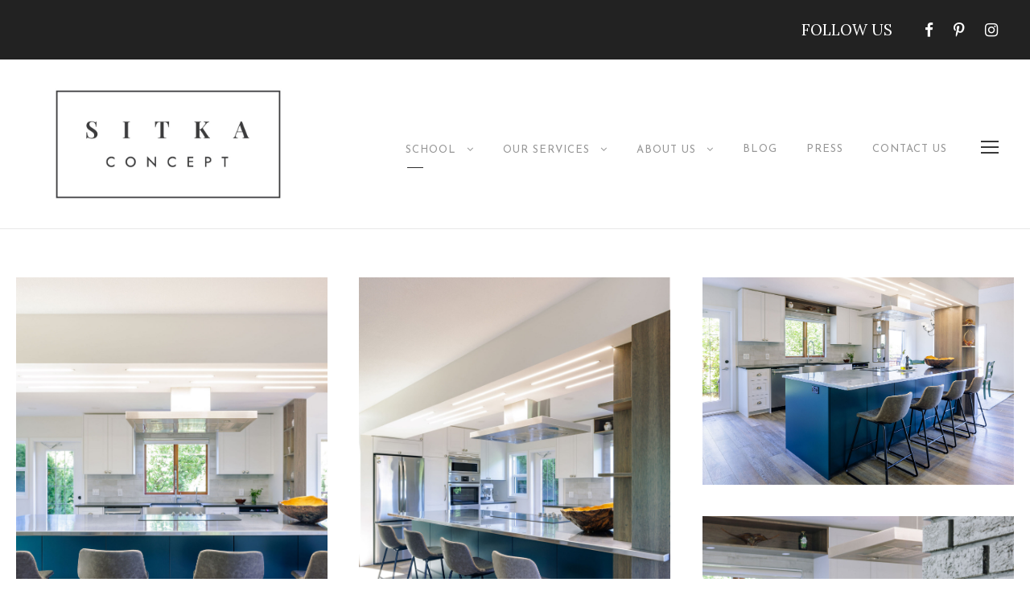

--- FILE ---
content_type: text/html; charset=UTF-8
request_url: https://sitkaconcept.ca/portfolio/homesteading-kitchen/
body_size: 20459
content:
<!DOCTYPE html>
<html lang="en" class="no-js">
<head>
	<meta charset="UTF-8">
	<meta name="viewport" content="width=device-width, initial-scale=1">
	<link rel="profile" href="https://gmpg.org/xfn/11">
	<link rel="pingback" href="https://sitkaconcept.ca/xmlrpc.php">
	<title>HOMESTEADING KITCHEN &#8211; Sitka Concept Inc</title>
<meta name='robots' content='max-image-preview:large' />
	<style>img:is([sizes="auto" i], [sizes^="auto," i]) { contain-intrinsic-size: 3000px 1500px }</style>
	<link rel='dns-prefetch' href='//maps.google.com' />
<link rel='dns-prefetch' href='//www.googletagmanager.com' />
<link rel='dns-prefetch' href='//fonts.googleapis.com' />
<link rel="alternate" type="application/rss+xml" title="Sitka Concept Inc &raquo; Feed" href="https://sitkaconcept.ca/feed/" />
<link rel="alternate" type="application/rss+xml" title="Sitka Concept Inc &raquo; Comments Feed" href="https://sitkaconcept.ca/comments/feed/" />
		<!-- This site uses the Google Analytics by ExactMetrics plugin v8.9.0 - Using Analytics tracking - https://www.exactmetrics.com/ -->
							<script src="//www.googletagmanager.com/gtag/js?id=G-XK3JKJXW06"  data-cfasync="false" data-wpfc-render="false" type="text/javascript" async></script>
			<script data-cfasync="false" data-wpfc-render="false" type="text/javascript">
				var em_version = '8.9.0';
				var em_track_user = true;
				var em_no_track_reason = '';
								var ExactMetricsDefaultLocations = {"page_location":"https:\/\/sitkaconcept.ca\/portfolio\/homesteading-kitchen\/"};
								if ( typeof ExactMetricsPrivacyGuardFilter === 'function' ) {
					var ExactMetricsLocations = (typeof ExactMetricsExcludeQuery === 'object') ? ExactMetricsPrivacyGuardFilter( ExactMetricsExcludeQuery ) : ExactMetricsPrivacyGuardFilter( ExactMetricsDefaultLocations );
				} else {
					var ExactMetricsLocations = (typeof ExactMetricsExcludeQuery === 'object') ? ExactMetricsExcludeQuery : ExactMetricsDefaultLocations;
				}

								var disableStrs = [
										'ga-disable-G-XK3JKJXW06',
									];

				/* Function to detect opted out users */
				function __gtagTrackerIsOptedOut() {
					for (var index = 0; index < disableStrs.length; index++) {
						if (document.cookie.indexOf(disableStrs[index] + '=true') > -1) {
							return true;
						}
					}

					return false;
				}

				/* Disable tracking if the opt-out cookie exists. */
				if (__gtagTrackerIsOptedOut()) {
					for (var index = 0; index < disableStrs.length; index++) {
						window[disableStrs[index]] = true;
					}
				}

				/* Opt-out function */
				function __gtagTrackerOptout() {
					for (var index = 0; index < disableStrs.length; index++) {
						document.cookie = disableStrs[index] + '=true; expires=Thu, 31 Dec 2099 23:59:59 UTC; path=/';
						window[disableStrs[index]] = true;
					}
				}

				if ('undefined' === typeof gaOptout) {
					function gaOptout() {
						__gtagTrackerOptout();
					}
				}
								window.dataLayer = window.dataLayer || [];

				window.ExactMetricsDualTracker = {
					helpers: {},
					trackers: {},
				};
				if (em_track_user) {
					function __gtagDataLayer() {
						dataLayer.push(arguments);
					}

					function __gtagTracker(type, name, parameters) {
						if (!parameters) {
							parameters = {};
						}

						if (parameters.send_to) {
							__gtagDataLayer.apply(null, arguments);
							return;
						}

						if (type === 'event') {
														parameters.send_to = exactmetrics_frontend.v4_id;
							var hookName = name;
							if (typeof parameters['event_category'] !== 'undefined') {
								hookName = parameters['event_category'] + ':' + name;
							}

							if (typeof ExactMetricsDualTracker.trackers[hookName] !== 'undefined') {
								ExactMetricsDualTracker.trackers[hookName](parameters);
							} else {
								__gtagDataLayer('event', name, parameters);
							}
							
						} else {
							__gtagDataLayer.apply(null, arguments);
						}
					}

					__gtagTracker('js', new Date());
					__gtagTracker('set', {
						'developer_id.dNDMyYj': true,
											});
					if ( ExactMetricsLocations.page_location ) {
						__gtagTracker('set', ExactMetricsLocations);
					}
										__gtagTracker('config', 'G-XK3JKJXW06', {"forceSSL":"true"} );
										window.gtag = __gtagTracker;										(function () {
						/* https://developers.google.com/analytics/devguides/collection/analyticsjs/ */
						/* ga and __gaTracker compatibility shim. */
						var noopfn = function () {
							return null;
						};
						var newtracker = function () {
							return new Tracker();
						};
						var Tracker = function () {
							return null;
						};
						var p = Tracker.prototype;
						p.get = noopfn;
						p.set = noopfn;
						p.send = function () {
							var args = Array.prototype.slice.call(arguments);
							args.unshift('send');
							__gaTracker.apply(null, args);
						};
						var __gaTracker = function () {
							var len = arguments.length;
							if (len === 0) {
								return;
							}
							var f = arguments[len - 1];
							if (typeof f !== 'object' || f === null || typeof f.hitCallback !== 'function') {
								if ('send' === arguments[0]) {
									var hitConverted, hitObject = false, action;
									if ('event' === arguments[1]) {
										if ('undefined' !== typeof arguments[3]) {
											hitObject = {
												'eventAction': arguments[3],
												'eventCategory': arguments[2],
												'eventLabel': arguments[4],
												'value': arguments[5] ? arguments[5] : 1,
											}
										}
									}
									if ('pageview' === arguments[1]) {
										if ('undefined' !== typeof arguments[2]) {
											hitObject = {
												'eventAction': 'page_view',
												'page_path': arguments[2],
											}
										}
									}
									if (typeof arguments[2] === 'object') {
										hitObject = arguments[2];
									}
									if (typeof arguments[5] === 'object') {
										Object.assign(hitObject, arguments[5]);
									}
									if ('undefined' !== typeof arguments[1].hitType) {
										hitObject = arguments[1];
										if ('pageview' === hitObject.hitType) {
											hitObject.eventAction = 'page_view';
										}
									}
									if (hitObject) {
										action = 'timing' === arguments[1].hitType ? 'timing_complete' : hitObject.eventAction;
										hitConverted = mapArgs(hitObject);
										__gtagTracker('event', action, hitConverted);
									}
								}
								return;
							}

							function mapArgs(args) {
								var arg, hit = {};
								var gaMap = {
									'eventCategory': 'event_category',
									'eventAction': 'event_action',
									'eventLabel': 'event_label',
									'eventValue': 'event_value',
									'nonInteraction': 'non_interaction',
									'timingCategory': 'event_category',
									'timingVar': 'name',
									'timingValue': 'value',
									'timingLabel': 'event_label',
									'page': 'page_path',
									'location': 'page_location',
									'title': 'page_title',
									'referrer' : 'page_referrer',
								};
								for (arg in args) {
																		if (!(!args.hasOwnProperty(arg) || !gaMap.hasOwnProperty(arg))) {
										hit[gaMap[arg]] = args[arg];
									} else {
										hit[arg] = args[arg];
									}
								}
								return hit;
							}

							try {
								f.hitCallback();
							} catch (ex) {
							}
						};
						__gaTracker.create = newtracker;
						__gaTracker.getByName = newtracker;
						__gaTracker.getAll = function () {
							return [];
						};
						__gaTracker.remove = noopfn;
						__gaTracker.loaded = true;
						window['__gaTracker'] = __gaTracker;
					})();
									} else {
										console.log("");
					(function () {
						function __gtagTracker() {
							return null;
						}

						window['__gtagTracker'] = __gtagTracker;
						window['gtag'] = __gtagTracker;
					})();
									}
			</script>
			
							<!-- / Google Analytics by ExactMetrics -->
		<script type="text/javascript">
/* <![CDATA[ */
window._wpemojiSettings = {"baseUrl":"https:\/\/s.w.org\/images\/core\/emoji\/16.0.1\/72x72\/","ext":".png","svgUrl":"https:\/\/s.w.org\/images\/core\/emoji\/16.0.1\/svg\/","svgExt":".svg","source":{"concatemoji":"https:\/\/sitkaconcept.ca\/wp-includes\/js\/wp-emoji-release.min.js?ver=902418240dce5b089852d8da97ee6aee"}};
/*! This file is auto-generated */
!function(s,n){var o,i,e;function c(e){try{var t={supportTests:e,timestamp:(new Date).valueOf()};sessionStorage.setItem(o,JSON.stringify(t))}catch(e){}}function p(e,t,n){e.clearRect(0,0,e.canvas.width,e.canvas.height),e.fillText(t,0,0);var t=new Uint32Array(e.getImageData(0,0,e.canvas.width,e.canvas.height).data),a=(e.clearRect(0,0,e.canvas.width,e.canvas.height),e.fillText(n,0,0),new Uint32Array(e.getImageData(0,0,e.canvas.width,e.canvas.height).data));return t.every(function(e,t){return e===a[t]})}function u(e,t){e.clearRect(0,0,e.canvas.width,e.canvas.height),e.fillText(t,0,0);for(var n=e.getImageData(16,16,1,1),a=0;a<n.data.length;a++)if(0!==n.data[a])return!1;return!0}function f(e,t,n,a){switch(t){case"flag":return n(e,"\ud83c\udff3\ufe0f\u200d\u26a7\ufe0f","\ud83c\udff3\ufe0f\u200b\u26a7\ufe0f")?!1:!n(e,"\ud83c\udde8\ud83c\uddf6","\ud83c\udde8\u200b\ud83c\uddf6")&&!n(e,"\ud83c\udff4\udb40\udc67\udb40\udc62\udb40\udc65\udb40\udc6e\udb40\udc67\udb40\udc7f","\ud83c\udff4\u200b\udb40\udc67\u200b\udb40\udc62\u200b\udb40\udc65\u200b\udb40\udc6e\u200b\udb40\udc67\u200b\udb40\udc7f");case"emoji":return!a(e,"\ud83e\udedf")}return!1}function g(e,t,n,a){var r="undefined"!=typeof WorkerGlobalScope&&self instanceof WorkerGlobalScope?new OffscreenCanvas(300,150):s.createElement("canvas"),o=r.getContext("2d",{willReadFrequently:!0}),i=(o.textBaseline="top",o.font="600 32px Arial",{});return e.forEach(function(e){i[e]=t(o,e,n,a)}),i}function t(e){var t=s.createElement("script");t.src=e,t.defer=!0,s.head.appendChild(t)}"undefined"!=typeof Promise&&(o="wpEmojiSettingsSupports",i=["flag","emoji"],n.supports={everything:!0,everythingExceptFlag:!0},e=new Promise(function(e){s.addEventListener("DOMContentLoaded",e,{once:!0})}),new Promise(function(t){var n=function(){try{var e=JSON.parse(sessionStorage.getItem(o));if("object"==typeof e&&"number"==typeof e.timestamp&&(new Date).valueOf()<e.timestamp+604800&&"object"==typeof e.supportTests)return e.supportTests}catch(e){}return null}();if(!n){if("undefined"!=typeof Worker&&"undefined"!=typeof OffscreenCanvas&&"undefined"!=typeof URL&&URL.createObjectURL&&"undefined"!=typeof Blob)try{var e="postMessage("+g.toString()+"("+[JSON.stringify(i),f.toString(),p.toString(),u.toString()].join(",")+"));",a=new Blob([e],{type:"text/javascript"}),r=new Worker(URL.createObjectURL(a),{name:"wpTestEmojiSupports"});return void(r.onmessage=function(e){c(n=e.data),r.terminate(),t(n)})}catch(e){}c(n=g(i,f,p,u))}t(n)}).then(function(e){for(var t in e)n.supports[t]=e[t],n.supports.everything=n.supports.everything&&n.supports[t],"flag"!==t&&(n.supports.everythingExceptFlag=n.supports.everythingExceptFlag&&n.supports[t]);n.supports.everythingExceptFlag=n.supports.everythingExceptFlag&&!n.supports.flag,n.DOMReady=!1,n.readyCallback=function(){n.DOMReady=!0}}).then(function(){return e}).then(function(){var e;n.supports.everything||(n.readyCallback(),(e=n.source||{}).concatemoji?t(e.concatemoji):e.wpemoji&&e.twemoji&&(t(e.twemoji),t(e.wpemoji)))}))}((window,document),window._wpemojiSettings);
/* ]]> */
</script>
<link rel='stylesheet' id='sbi_styles-css' href='https://sitkaconcept.ca/wp-content/plugins/instagram-feed/css/sbi-styles.min.css?ver=6.9.1' type='text/css' media='all' />
<style id='wp-emoji-styles-inline-css' type='text/css'>

	img.wp-smiley, img.emoji {
		display: inline !important;
		border: none !important;
		box-shadow: none !important;
		height: 1em !important;
		width: 1em !important;
		margin: 0 0.07em !important;
		vertical-align: -0.1em !important;
		background: none !important;
		padding: 0 !important;
	}
</style>
<link rel='stylesheet' id='wp-block-library-css' href='https://sitkaconcept.ca/wp-includes/css/dist/block-library/style.min.css?ver=902418240dce5b089852d8da97ee6aee' type='text/css' media='all' />
<style id='classic-theme-styles-inline-css' type='text/css'>
/*! This file is auto-generated */
.wp-block-button__link{color:#fff;background-color:#32373c;border-radius:9999px;box-shadow:none;text-decoration:none;padding:calc(.667em + 2px) calc(1.333em + 2px);font-size:1.125em}.wp-block-file__button{background:#32373c;color:#fff;text-decoration:none}
</style>
<style id='global-styles-inline-css' type='text/css'>
:root{--wp--preset--aspect-ratio--square: 1;--wp--preset--aspect-ratio--4-3: 4/3;--wp--preset--aspect-ratio--3-4: 3/4;--wp--preset--aspect-ratio--3-2: 3/2;--wp--preset--aspect-ratio--2-3: 2/3;--wp--preset--aspect-ratio--16-9: 16/9;--wp--preset--aspect-ratio--9-16: 9/16;--wp--preset--color--black: #000000;--wp--preset--color--cyan-bluish-gray: #abb8c3;--wp--preset--color--white: #ffffff;--wp--preset--color--pale-pink: #f78da7;--wp--preset--color--vivid-red: #cf2e2e;--wp--preset--color--luminous-vivid-orange: #ff6900;--wp--preset--color--luminous-vivid-amber: #fcb900;--wp--preset--color--light-green-cyan: #7bdcb5;--wp--preset--color--vivid-green-cyan: #00d084;--wp--preset--color--pale-cyan-blue: #8ed1fc;--wp--preset--color--vivid-cyan-blue: #0693e3;--wp--preset--color--vivid-purple: #9b51e0;--wp--preset--gradient--vivid-cyan-blue-to-vivid-purple: linear-gradient(135deg,rgba(6,147,227,1) 0%,rgb(155,81,224) 100%);--wp--preset--gradient--light-green-cyan-to-vivid-green-cyan: linear-gradient(135deg,rgb(122,220,180) 0%,rgb(0,208,130) 100%);--wp--preset--gradient--luminous-vivid-amber-to-luminous-vivid-orange: linear-gradient(135deg,rgba(252,185,0,1) 0%,rgba(255,105,0,1) 100%);--wp--preset--gradient--luminous-vivid-orange-to-vivid-red: linear-gradient(135deg,rgba(255,105,0,1) 0%,rgb(207,46,46) 100%);--wp--preset--gradient--very-light-gray-to-cyan-bluish-gray: linear-gradient(135deg,rgb(238,238,238) 0%,rgb(169,184,195) 100%);--wp--preset--gradient--cool-to-warm-spectrum: linear-gradient(135deg,rgb(74,234,220) 0%,rgb(151,120,209) 20%,rgb(207,42,186) 40%,rgb(238,44,130) 60%,rgb(251,105,98) 80%,rgb(254,248,76) 100%);--wp--preset--gradient--blush-light-purple: linear-gradient(135deg,rgb(255,206,236) 0%,rgb(152,150,240) 100%);--wp--preset--gradient--blush-bordeaux: linear-gradient(135deg,rgb(254,205,165) 0%,rgb(254,45,45) 50%,rgb(107,0,62) 100%);--wp--preset--gradient--luminous-dusk: linear-gradient(135deg,rgb(255,203,112) 0%,rgb(199,81,192) 50%,rgb(65,88,208) 100%);--wp--preset--gradient--pale-ocean: linear-gradient(135deg,rgb(255,245,203) 0%,rgb(182,227,212) 50%,rgb(51,167,181) 100%);--wp--preset--gradient--electric-grass: linear-gradient(135deg,rgb(202,248,128) 0%,rgb(113,206,126) 100%);--wp--preset--gradient--midnight: linear-gradient(135deg,rgb(2,3,129) 0%,rgb(40,116,252) 100%);--wp--preset--font-size--small: 13px;--wp--preset--font-size--medium: 20px;--wp--preset--font-size--large: 36px;--wp--preset--font-size--x-large: 42px;--wp--preset--spacing--20: 0.44rem;--wp--preset--spacing--30: 0.67rem;--wp--preset--spacing--40: 1rem;--wp--preset--spacing--50: 1.5rem;--wp--preset--spacing--60: 2.25rem;--wp--preset--spacing--70: 3.38rem;--wp--preset--spacing--80: 5.06rem;--wp--preset--shadow--natural: 6px 6px 9px rgba(0, 0, 0, 0.2);--wp--preset--shadow--deep: 12px 12px 50px rgba(0, 0, 0, 0.4);--wp--preset--shadow--sharp: 6px 6px 0px rgba(0, 0, 0, 0.2);--wp--preset--shadow--outlined: 6px 6px 0px -3px rgba(255, 255, 255, 1), 6px 6px rgba(0, 0, 0, 1);--wp--preset--shadow--crisp: 6px 6px 0px rgba(0, 0, 0, 1);}:where(.is-layout-flex){gap: 0.5em;}:where(.is-layout-grid){gap: 0.5em;}body .is-layout-flex{display: flex;}.is-layout-flex{flex-wrap: wrap;align-items: center;}.is-layout-flex > :is(*, div){margin: 0;}body .is-layout-grid{display: grid;}.is-layout-grid > :is(*, div){margin: 0;}:where(.wp-block-columns.is-layout-flex){gap: 2em;}:where(.wp-block-columns.is-layout-grid){gap: 2em;}:where(.wp-block-post-template.is-layout-flex){gap: 1.25em;}:where(.wp-block-post-template.is-layout-grid){gap: 1.25em;}.has-black-color{color: var(--wp--preset--color--black) !important;}.has-cyan-bluish-gray-color{color: var(--wp--preset--color--cyan-bluish-gray) !important;}.has-white-color{color: var(--wp--preset--color--white) !important;}.has-pale-pink-color{color: var(--wp--preset--color--pale-pink) !important;}.has-vivid-red-color{color: var(--wp--preset--color--vivid-red) !important;}.has-luminous-vivid-orange-color{color: var(--wp--preset--color--luminous-vivid-orange) !important;}.has-luminous-vivid-amber-color{color: var(--wp--preset--color--luminous-vivid-amber) !important;}.has-light-green-cyan-color{color: var(--wp--preset--color--light-green-cyan) !important;}.has-vivid-green-cyan-color{color: var(--wp--preset--color--vivid-green-cyan) !important;}.has-pale-cyan-blue-color{color: var(--wp--preset--color--pale-cyan-blue) !important;}.has-vivid-cyan-blue-color{color: var(--wp--preset--color--vivid-cyan-blue) !important;}.has-vivid-purple-color{color: var(--wp--preset--color--vivid-purple) !important;}.has-black-background-color{background-color: var(--wp--preset--color--black) !important;}.has-cyan-bluish-gray-background-color{background-color: var(--wp--preset--color--cyan-bluish-gray) !important;}.has-white-background-color{background-color: var(--wp--preset--color--white) !important;}.has-pale-pink-background-color{background-color: var(--wp--preset--color--pale-pink) !important;}.has-vivid-red-background-color{background-color: var(--wp--preset--color--vivid-red) !important;}.has-luminous-vivid-orange-background-color{background-color: var(--wp--preset--color--luminous-vivid-orange) !important;}.has-luminous-vivid-amber-background-color{background-color: var(--wp--preset--color--luminous-vivid-amber) !important;}.has-light-green-cyan-background-color{background-color: var(--wp--preset--color--light-green-cyan) !important;}.has-vivid-green-cyan-background-color{background-color: var(--wp--preset--color--vivid-green-cyan) !important;}.has-pale-cyan-blue-background-color{background-color: var(--wp--preset--color--pale-cyan-blue) !important;}.has-vivid-cyan-blue-background-color{background-color: var(--wp--preset--color--vivid-cyan-blue) !important;}.has-vivid-purple-background-color{background-color: var(--wp--preset--color--vivid-purple) !important;}.has-black-border-color{border-color: var(--wp--preset--color--black) !important;}.has-cyan-bluish-gray-border-color{border-color: var(--wp--preset--color--cyan-bluish-gray) !important;}.has-white-border-color{border-color: var(--wp--preset--color--white) !important;}.has-pale-pink-border-color{border-color: var(--wp--preset--color--pale-pink) !important;}.has-vivid-red-border-color{border-color: var(--wp--preset--color--vivid-red) !important;}.has-luminous-vivid-orange-border-color{border-color: var(--wp--preset--color--luminous-vivid-orange) !important;}.has-luminous-vivid-amber-border-color{border-color: var(--wp--preset--color--luminous-vivid-amber) !important;}.has-light-green-cyan-border-color{border-color: var(--wp--preset--color--light-green-cyan) !important;}.has-vivid-green-cyan-border-color{border-color: var(--wp--preset--color--vivid-green-cyan) !important;}.has-pale-cyan-blue-border-color{border-color: var(--wp--preset--color--pale-cyan-blue) !important;}.has-vivid-cyan-blue-border-color{border-color: var(--wp--preset--color--vivid-cyan-blue) !important;}.has-vivid-purple-border-color{border-color: var(--wp--preset--color--vivid-purple) !important;}.has-vivid-cyan-blue-to-vivid-purple-gradient-background{background: var(--wp--preset--gradient--vivid-cyan-blue-to-vivid-purple) !important;}.has-light-green-cyan-to-vivid-green-cyan-gradient-background{background: var(--wp--preset--gradient--light-green-cyan-to-vivid-green-cyan) !important;}.has-luminous-vivid-amber-to-luminous-vivid-orange-gradient-background{background: var(--wp--preset--gradient--luminous-vivid-amber-to-luminous-vivid-orange) !important;}.has-luminous-vivid-orange-to-vivid-red-gradient-background{background: var(--wp--preset--gradient--luminous-vivid-orange-to-vivid-red) !important;}.has-very-light-gray-to-cyan-bluish-gray-gradient-background{background: var(--wp--preset--gradient--very-light-gray-to-cyan-bluish-gray) !important;}.has-cool-to-warm-spectrum-gradient-background{background: var(--wp--preset--gradient--cool-to-warm-spectrum) !important;}.has-blush-light-purple-gradient-background{background: var(--wp--preset--gradient--blush-light-purple) !important;}.has-blush-bordeaux-gradient-background{background: var(--wp--preset--gradient--blush-bordeaux) !important;}.has-luminous-dusk-gradient-background{background: var(--wp--preset--gradient--luminous-dusk) !important;}.has-pale-ocean-gradient-background{background: var(--wp--preset--gradient--pale-ocean) !important;}.has-electric-grass-gradient-background{background: var(--wp--preset--gradient--electric-grass) !important;}.has-midnight-gradient-background{background: var(--wp--preset--gradient--midnight) !important;}.has-small-font-size{font-size: var(--wp--preset--font-size--small) !important;}.has-medium-font-size{font-size: var(--wp--preset--font-size--medium) !important;}.has-large-font-size{font-size: var(--wp--preset--font-size--large) !important;}.has-x-large-font-size{font-size: var(--wp--preset--font-size--x-large) !important;}
:where(.wp-block-post-template.is-layout-flex){gap: 1.25em;}:where(.wp-block-post-template.is-layout-grid){gap: 1.25em;}
:where(.wp-block-columns.is-layout-flex){gap: 2em;}:where(.wp-block-columns.is-layout-grid){gap: 2em;}
:root :where(.wp-block-pullquote){font-size: 1.5em;line-height: 1.6;}
</style>
<link rel='stylesheet' id='contact-form-7-css' href='https://sitkaconcept.ca/wp-content/plugins/contact-form-7/includes/css/styles.css?ver=6.1.2' type='text/css' media='all' />
<link rel='stylesheet' id='gdlr-core-google-font-css' href='https://fonts.googleapis.com/css?family=Josefin+Sans%3A100%2C100italic%2C300%2C300italic%2Cregular%2Citalic%2C600%2C600italic%2C700%2C700italic%7CLora%3Aregular%2Citalic%2C700%2C700italic&#038;subset=vietnamese%2Clatin%2Clatin-ext%2Ccyrillic-ext%2Ccyrillic&#038;ver=6.8.3' type='text/css' media='all' />
<link rel='stylesheet' id='wpgmp-frontend-css' href='https://sitkaconcept.ca/wp-content/plugins/wp-google-map-plugin/assets/css/wpgmp_all_frontend.css?ver=4.8.5' type='text/css' media='all' />
<link rel='stylesheet' id='wpcw-css' href='https://sitkaconcept.ca/wp-content/plugins/contact-widgets/assets/css/style.min.css?ver=1.0.1' type='text/css' media='all' />
<link rel='stylesheet' id='gdlr-core-plugin-css' href='https://sitkaconcept.ca/wp-content/plugins/goodlayers-core/plugins/combine/style.css?ver=902418240dce5b089852d8da97ee6aee' type='text/css' media='all' />
<link rel='stylesheet' id='gdlr-core-page-builder-css' href='https://sitkaconcept.ca/wp-content/plugins/goodlayers-core/include/css/page-builder.css?ver=902418240dce5b089852d8da97ee6aee' type='text/css' media='all' />
<link rel='stylesheet' id='kleanity-style-core-css' href='https://sitkaconcept.ca/wp-content/themes/kleanity/css/style-core.css?ver=902418240dce5b089852d8da97ee6aee' type='text/css' media='all' />
<link rel='stylesheet' id='kleanity-custom-style-css' href='https://sitkaconcept.ca/wp-content/uploads/kleanity-style-custom.css?1744392978&#038;ver=6.8.3' type='text/css' media='all' />
<style id='rocket-lazyload-inline-css' type='text/css'>
.rll-youtube-player{position:relative;padding-bottom:56.23%;height:0;overflow:hidden;max-width:100%;}.rll-youtube-player:focus-within{outline: 2px solid currentColor;outline-offset: 5px;}.rll-youtube-player iframe{position:absolute;top:0;left:0;width:100%;height:100%;z-index:100;background:0 0}.rll-youtube-player img{bottom:0;display:block;left:0;margin:auto;max-width:100%;width:100%;position:absolute;right:0;top:0;border:none;height:auto;-webkit-transition:.4s all;-moz-transition:.4s all;transition:.4s all}.rll-youtube-player img:hover{-webkit-filter:brightness(75%)}.rll-youtube-player .play{height:100%;width:100%;left:0;top:0;position:absolute;background:url(https://sitkaconcept.ca/wp-content/plugins/rocket-lazy-load/assets/img/youtube.png) no-repeat center;background-color: transparent !important;cursor:pointer;border:none;}
</style>
<script type="text/javascript" src="https://sitkaconcept.ca/wp-includes/js/jquery/jquery.min.js?ver=3.7.1" id="jquery-core-js"></script>
<script type="text/javascript" src="https://sitkaconcept.ca/wp-includes/js/jquery/jquery-migrate.min.js?ver=3.4.1" id="jquery-migrate-js"></script>
<script type="text/javascript" src="https://sitkaconcept.ca/wp-content/plugins/google-analytics-dashboard-for-wp/assets/js/frontend-gtag.min.js?ver=8.9.0" id="exactmetrics-frontend-script-js" async="async" data-wp-strategy="async"></script>
<script data-cfasync="false" data-wpfc-render="false" type="text/javascript" id='exactmetrics-frontend-script-js-extra'>/* <![CDATA[ */
var exactmetrics_frontend = {"js_events_tracking":"true","download_extensions":"zip,mp3,mpeg,pdf,docx,pptx,xlsx,rar","inbound_paths":"[{\"path\":\"\\\/go\\\/\",\"label\":\"affiliate\"},{\"path\":\"\\\/recommend\\\/\",\"label\":\"affiliate\"}]","home_url":"https:\/\/sitkaconcept.ca","hash_tracking":"false","v4_id":"G-XK3JKJXW06"};/* ]]> */
</script>

<!-- Google tag (gtag.js) snippet added by Site Kit -->
<!-- Google Analytics snippet added by Site Kit -->
<script type="text/javascript" src="https://www.googletagmanager.com/gtag/js?id=GT-TWTPWSN" id="google_gtagjs-js" async></script>
<script type="text/javascript" id="google_gtagjs-js-after">
/* <![CDATA[ */
window.dataLayer = window.dataLayer || [];function gtag(){dataLayer.push(arguments);}
gtag("set","linker",{"domains":["sitkaconcept.ca"]});
gtag("js", new Date());
gtag("set", "developer_id.dZTNiMT", true);
gtag("config", "GT-TWTPWSN", {"googlesitekit_post_type":"portfolio"});
 window._googlesitekit = window._googlesitekit || {}; window._googlesitekit.throttledEvents = []; window._googlesitekit.gtagEvent = (name, data) => { var key = JSON.stringify( { name, data } ); if ( !! window._googlesitekit.throttledEvents[ key ] ) { return; } window._googlesitekit.throttledEvents[ key ] = true; setTimeout( () => { delete window._googlesitekit.throttledEvents[ key ]; }, 5 ); gtag( "event", name, { ...data, event_source: "site-kit" } ); }; 
/* ]]> */
</script>
<link rel="https://api.w.org/" href="https://sitkaconcept.ca/wp-json/" /><link rel="EditURI" type="application/rsd+xml" title="RSD" href="https://sitkaconcept.ca/xmlrpc.php?rsd" />
<link rel="canonical" href="https://sitkaconcept.ca/portfolio/homesteading-kitchen/" />
<link rel="alternate" title="oEmbed (JSON)" type="application/json+oembed" href="https://sitkaconcept.ca/wp-json/oembed/1.0/embed?url=https%3A%2F%2Fsitkaconcept.ca%2Fportfolio%2Fhomesteading-kitchen%2F" />
<link rel="alternate" title="oEmbed (XML)" type="text/xml+oembed" href="https://sitkaconcept.ca/wp-json/oembed/1.0/embed?url=https%3A%2F%2Fsitkaconcept.ca%2Fportfolio%2Fhomesteading-kitchen%2F&#038;format=xml" />
<meta name="generator" content="Site Kit by Google 1.163.0" /><meta name="ti-site-data" content="eyJyIjoiMTowITc6MCEzMDowIiwibyI6Imh0dHBzOlwvXC9zaXRrYWNvbmNlcHQuY2FcL3dwLWFkbWluXC9hZG1pbi1hamF4LnBocD9hY3Rpb249dGlfb25saW5lX3VzZXJzX2dvb2dsZSZwPSUyRnBvcnRmb2xpbyUyRmhvbWVzdGVhZGluZy1raXRjaGVuJTJGIn0=" /><!--[if lt IE 9]>
<script src="https://sitkaconcept.ca/wp-content/themes/kleanity/js/html5.js"></script>
<![endif]-->
<style type="text/css" id="tve_global_variables">:root{--tcb-background-author-image:url(https://secure.gravatar.com/avatar/9940bc922348f9c5c0ce049f42fe2a8cdfba49722b4ced377154f6068ff37308?s=256&d=retro&r=g);--tcb-background-user-image:url();--tcb-background-featured-image-thumbnail:url(https://sitkaconcept.ca/wp-content/uploads/2022/01/SitkaConcept-22-07-Jon-Adrian-25.jpg);}</style><noscript><style>.lazyload[data-src]{display:none !important;}</style></noscript><style>.lazyload{background-image:none !important;}.lazyload:before{background-image:none !important;}</style>
<!-- Google Tag Manager snippet added by Site Kit -->
<script type="text/javascript">
/* <![CDATA[ */

			( function( w, d, s, l, i ) {
				w[l] = w[l] || [];
				w[l].push( {'gtm.start': new Date().getTime(), event: 'gtm.js'} );
				var f = d.getElementsByTagName( s )[0],
					j = d.createElement( s ), dl = l != 'dataLayer' ? '&l=' + l : '';
				j.async = true;
				j.src = 'https://www.googletagmanager.com/gtm.js?id=' + i + dl;
				f.parentNode.insertBefore( j, f );
			} )( window, document, 'script', 'dataLayer', 'GTM-TTNTGGXS' );
			
/* ]]> */
</script>

<!-- End Google Tag Manager snippet added by Site Kit -->
<style type="text/css" id="thrive-default-styles"></style><link rel="icon" href="https://sitkaconcept.ca/wp-content/uploads/2022/01/cropped-SitkaConcept_spruce_dark_RGB-32x32.jpg" sizes="32x32" />
<link rel="icon" href="https://sitkaconcept.ca/wp-content/uploads/2022/01/cropped-SitkaConcept_spruce_dark_RGB-192x192.jpg" sizes="192x192" />
<link rel="apple-touch-icon" href="https://sitkaconcept.ca/wp-content/uploads/2022/01/cropped-SitkaConcept_spruce_dark_RGB-180x180.jpg" />
<meta name="msapplication-TileImage" content="https://sitkaconcept.ca/wp-content/uploads/2022/01/cropped-SitkaConcept_spruce_dark_RGB-270x270.jpg" />
<noscript><style id="rocket-lazyload-nojs-css">.rll-youtube-player, [data-lazy-src]{display:none !important;}</style></noscript></head>

<body data-rsssl=1 class="wp-singular portfolio-template-default single single-portfolio postid-3755 wp-theme-kleanity gdlr-core-body kleanity-body kleanity-body-front kleanity-full  kleanity-with-sticky-navigation gdlr-core-link-to-lightbox modula-best-grid-gallery">
<div class="kleanity-mobile-header-wrap" ><div class="kleanity-top-bar" ><div class="kleanity-top-bar-background" ></div><div class="kleanity-top-bar-container clearfix kleanity-top-bar-full " ><div class="kleanity-top-bar-right kleanity-item-pdlr"><div class="kleanity-top-bar-right-text">FOLLOW US  </div><div class="kleanity-top-bar-right-social" ><a href="https://www.facebook.com/sitkaconceptinc/" target="_blank" class="kleanity-top-bar-social-icon" title="facebook" ><i class="fa fa-facebook" ></i></a><a href="https://www.pinterest.ca/sitkaconcept/_created/" target="_blank" class="kleanity-top-bar-social-icon" title="pinterest" ><i class="fa fa-pinterest-p" ></i></a><a href="https://www.instagram.com/sitkaconcept/" target="_blank" class="kleanity-top-bar-social-icon" title="instagram" ><i class="fa fa-instagram" ></i></a></div></div></div></div><div class="kleanity-mobile-header kleanity-header-background kleanity-style-slide" id="kleanity-mobile-header" ><div class="kleanity-mobile-header-container kleanity-container" ><div class="kleanity-logo  kleanity-item-pdlr"><div class="kleanity-logo-inner"><a href="https://sitkaconcept.ca/" ><img src="data:image/svg+xml,%3Csvg%20xmlns='http://www.w3.org/2000/svg'%20viewBox='0%200%20910%20534'%3E%3C/svg%3E" alt="" width="910" height="534" data-lazy-src="https://sitkaconcept.ca/wp-content/uploads/2020/09/SitkaConcept_horizontal_dark_RGB.jpg" /><noscript><img src="https://sitkaconcept.ca/wp-content/uploads/2020/09/SitkaConcept_horizontal_dark_RGB.jpg" alt="" width="910" height="534" /></noscript></a></div></div><div class="kleanity-mobile-menu-right" ><div class="kleanity-mobile-menu" ><a class="kleanity-mm-menu-button kleanity-mobile-menu-button kleanity-mobile-button-hamburger" href="#kleanity-mobile-menu" ><span></span></a><div class="kleanity-mm-menu-wrap kleanity-navigation-font" id="kleanity-mobile-menu" data-slide="right" ><ul id="menu-menu-existant" class="m-menu"><li class="menu-item menu-item-type-post_type menu-item-object-page menu-item-has-children menu-item-4891"><a href="https://sitkaconcept.ca/school/">SCHOOL</a>
<ul class="sub-menu">
	<li class="menu-item menu-item-type-post_type menu-item-object-page menu-item-5180"><a href="https://sitkaconcept.ca/freebies/">FREEBIES</a></li>
	<li class="menu-item menu-item-type-post_type menu-item-object-page menu-item-5179"><a href="https://sitkaconcept.ca/courses/">COURSES</a></li>
</ul>
</li>
<li class="menu-item menu-item-type-post_type menu-item-object-page menu-item-has-children menu-item-2839"><a href="https://sitkaconcept.ca/services/">OUR SERVICES</a>
<ul class="sub-menu">
	<li class="menu-item menu-item-type-post_type menu-item-object-page menu-item-3838"><a href="https://sitkaconcept.ca/services/airstream-restoration/">AIRSTREAM RESTORATION</a></li>
	<li class="menu-item menu-item-type-post_type menu-item-object-page menu-item-1471"><a href="https://sitkaconcept.ca/services/design-remodeling/">DESIGN &#038; REMODELING</a></li>
	<li class="menu-item menu-item-type-post_type menu-item-object-page menu-item-1472"><a href="https://sitkaconcept.ca/services/fine-woodworking/">FINE WOODWORKING</a></li>
	<li class="menu-item menu-item-type-post_type menu-item-object-page menu-item-2695"><a href="https://sitkaconcept.ca/services/3drendering/">3D RENDERING</a></li>
	<li class="menu-item menu-item-type-post_type menu-item-object-page menu-item-4573"><a href="https://sitkaconcept.ca/portfolio/">PORTFOLIO</a></li>
</ul>
</li>
<li class="menu-item menu-item-type-post_type menu-item-object-page menu-item-has-children menu-item-3820"><a href="https://sitkaconcept.ca/about/">ABOUT US</a>
<ul class="sub-menu">
	<li class="menu-item menu-item-type-post_type menu-item-object-page menu-item-3819"><a href="https://sitkaconcept.ca/community/">COMMUNITY</a></li>
</ul>
</li>
<li class="menu-item menu-item-type-post_type menu-item-object-page menu-item-3599"><a href="https://sitkaconcept.ca/blog/">BLOG</a></li>
<li class="menu-item menu-item-type-post_type menu-item-object-page menu-item-1026"><a href="https://sitkaconcept.ca/press/">PRESS</a></li>
<li class="menu-item menu-item-type-post_type menu-item-object-page menu-item-363"><a href="https://sitkaconcept.ca/contact/">CONTACT US</a></li>
</ul></div></div></div></div></div></div><div class="kleanity-body-outer-wrapper ">
		<div class="kleanity-body-wrapper clearfix  kleanity-with-frame">
	<div class="kleanity-top-bar" ><div class="kleanity-top-bar-background" ></div><div class="kleanity-top-bar-container clearfix kleanity-top-bar-full " ><div class="kleanity-top-bar-right kleanity-item-pdlr"><div class="kleanity-top-bar-right-text">FOLLOW US  </div><div class="kleanity-top-bar-right-social" ><a href="https://www.facebook.com/sitkaconceptinc/" target="_blank" class="kleanity-top-bar-social-icon" title="facebook" ><i class="fa fa-facebook" ></i></a><a href="https://www.pinterest.ca/sitkaconcept/_created/" target="_blank" class="kleanity-top-bar-social-icon" title="pinterest" ><i class="fa fa-pinterest-p" ></i></a><a href="https://www.instagram.com/sitkaconcept/" target="_blank" class="kleanity-top-bar-social-icon" title="instagram" ><i class="fa fa-instagram" ></i></a></div></div></div></div>	
<header class="kleanity-header-wrap kleanity-header-style-plain  kleanity-style-menu-right kleanity-sticky-navigation kleanity-style-fixed" >
	<div class="kleanity-header-background" ></div>
	<div class="kleanity-header-container  kleanity-header-full">
			
		<div class="kleanity-header-container-inner clearfix">
			<div class="kleanity-logo  kleanity-item-pdlr"><div class="kleanity-logo-inner"><a href="https://sitkaconcept.ca/" ><img src="data:image/svg+xml,%3Csvg%20xmlns='http://www.w3.org/2000/svg'%20viewBox='0%200%20910%20534'%3E%3C/svg%3E" alt="" width="910" height="534" data-lazy-src="https://sitkaconcept.ca/wp-content/uploads/2020/09/SitkaConcept_horizontal_dark_RGB.jpg" /><noscript><img src="https://sitkaconcept.ca/wp-content/uploads/2020/09/SitkaConcept_horizontal_dark_RGB.jpg" alt="" width="910" height="534" /></noscript></a></div></div>			<div class="kleanity-navigation kleanity-item-pdlr clearfix kleanity-navigation-submenu-indicator " >
			<div class="kleanity-main-menu" id="kleanity-main-menu" ><ul id="menu-menu-existant-1" class="sf-menu"><li  class="menu-item menu-item-type-post_type menu-item-object-page menu-item-has-children menu-item-4891 kleanity-normal-menu"><a href="https://sitkaconcept.ca/school/" class="sf-with-ul-pre">SCHOOL</a>
<ul class="sub-menu">
	<li  class="menu-item menu-item-type-post_type menu-item-object-page menu-item-5180" data-size="60"><a href="https://sitkaconcept.ca/freebies/">FREEBIES</a></li>
	<li  class="menu-item menu-item-type-post_type menu-item-object-page menu-item-5179" data-size="60"><a href="https://sitkaconcept.ca/courses/">COURSES</a></li>
</ul>
</li>
<li  class="menu-item menu-item-type-post_type menu-item-object-page menu-item-has-children menu-item-2839 kleanity-normal-menu"><a href="https://sitkaconcept.ca/services/" class="sf-with-ul-pre">OUR SERVICES</a>
<ul class="sub-menu">
	<li  class="menu-item menu-item-type-post_type menu-item-object-page menu-item-3838" data-size="60"><a href="https://sitkaconcept.ca/services/airstream-restoration/">AIRSTREAM RESTORATION</a></li>
	<li  class="menu-item menu-item-type-post_type menu-item-object-page menu-item-1471" data-size="60"><a href="https://sitkaconcept.ca/services/design-remodeling/">DESIGN &#038; REMODELING</a></li>
	<li  class="menu-item menu-item-type-post_type menu-item-object-page menu-item-1472" data-size="60"><a href="https://sitkaconcept.ca/services/fine-woodworking/">FINE WOODWORKING</a></li>
	<li  class="menu-item menu-item-type-post_type menu-item-object-page menu-item-2695" data-size="60"><a href="https://sitkaconcept.ca/services/3drendering/">3D RENDERING</a></li>
	<li  class="menu-item menu-item-type-post_type menu-item-object-page menu-item-4573" data-size="60"><a href="https://sitkaconcept.ca/portfolio/">PORTFOLIO</a></li>
</ul>
</li>
<li  class="menu-item menu-item-type-post_type menu-item-object-page menu-item-has-children menu-item-3820 kleanity-normal-menu"><a href="https://sitkaconcept.ca/about/" class="sf-with-ul-pre">ABOUT US</a>
<ul class="sub-menu">
	<li  class="menu-item menu-item-type-post_type menu-item-object-page menu-item-3819" data-size="60"><a href="https://sitkaconcept.ca/community/">COMMUNITY</a></li>
</ul>
</li>
<li  class="menu-item menu-item-type-post_type menu-item-object-page menu-item-3599 kleanity-normal-menu"><a href="https://sitkaconcept.ca/blog/">BLOG</a></li>
<li  class="menu-item menu-item-type-post_type menu-item-object-page menu-item-1026 kleanity-normal-menu"><a href="https://sitkaconcept.ca/press/">PRESS</a></li>
<li  class="menu-item menu-item-type-post_type menu-item-object-page menu-item-363 kleanity-normal-menu"><a href="https://sitkaconcept.ca/contact/">CONTACT US</a></li>
</ul><div class="kleanity-navigation-slide-bar" id="kleanity-navigation-slide-bar" ></div></div><div class="kleanity-main-menu-right-wrap clearfix " ><div class="kleanity-main-menu-right" ><a class="kleanity-mm-menu-button kleanity-right-menu-button kleanity-top-menu-button kleanity-mobile-button-hamburger" href="#kleanity-right-menu" ><span></span></a><div class="kleanity-mm-menu-wrap kleanity-navigation-font" id="kleanity-right-menu" data-slide="right" ><ul id="menu-menu-existant-2" class="m-menu"><li class="menu-item menu-item-type-post_type menu-item-object-page menu-item-has-children menu-item-4891"><a href="https://sitkaconcept.ca/school/">SCHOOL</a>
<ul class="sub-menu">
	<li class="menu-item menu-item-type-post_type menu-item-object-page menu-item-5180"><a href="https://sitkaconcept.ca/freebies/">FREEBIES</a></li>
	<li class="menu-item menu-item-type-post_type menu-item-object-page menu-item-5179"><a href="https://sitkaconcept.ca/courses/">COURSES</a></li>
</ul>
</li>
<li class="menu-item menu-item-type-post_type menu-item-object-page menu-item-has-children menu-item-2839"><a href="https://sitkaconcept.ca/services/">OUR SERVICES</a>
<ul class="sub-menu">
	<li class="menu-item menu-item-type-post_type menu-item-object-page menu-item-3838"><a href="https://sitkaconcept.ca/services/airstream-restoration/">AIRSTREAM RESTORATION</a></li>
	<li class="menu-item menu-item-type-post_type menu-item-object-page menu-item-1471"><a href="https://sitkaconcept.ca/services/design-remodeling/">DESIGN &#038; REMODELING</a></li>
	<li class="menu-item menu-item-type-post_type menu-item-object-page menu-item-1472"><a href="https://sitkaconcept.ca/services/fine-woodworking/">FINE WOODWORKING</a></li>
	<li class="menu-item menu-item-type-post_type menu-item-object-page menu-item-2695"><a href="https://sitkaconcept.ca/services/3drendering/">3D RENDERING</a></li>
	<li class="menu-item menu-item-type-post_type menu-item-object-page menu-item-4573"><a href="https://sitkaconcept.ca/portfolio/">PORTFOLIO</a></li>
</ul>
</li>
<li class="menu-item menu-item-type-post_type menu-item-object-page menu-item-has-children menu-item-3820"><a href="https://sitkaconcept.ca/about/">ABOUT US</a>
<ul class="sub-menu">
	<li class="menu-item menu-item-type-post_type menu-item-object-page menu-item-3819"><a href="https://sitkaconcept.ca/community/">COMMUNITY</a></li>
</ul>
</li>
<li class="menu-item menu-item-type-post_type menu-item-object-page menu-item-3599"><a href="https://sitkaconcept.ca/blog/">BLOG</a></li>
<li class="menu-item menu-item-type-post_type menu-item-object-page menu-item-1026"><a href="https://sitkaconcept.ca/press/">PRESS</a></li>
<li class="menu-item menu-item-type-post_type menu-item-object-page menu-item-363"><a href="https://sitkaconcept.ca/contact/">CONTACT US</a></li>
</ul></div></div></div>			</div><!-- kleanity-navigation -->

		</div><!-- kleanity-header-inner -->
	</div><!-- kleanity-header-container -->
</header><!-- header -->	<div class="kleanity-page-wrapper" id="kleanity-page-wrapper" ><div class="gdlr-core-page-builder-body"><div class="gdlr-core-pbf-wrapper " ><div class="gdlr-core-pbf-background-wrap"  ></div><div class="gdlr-core-pbf-wrapper-content gdlr-core-js "   ><div class="gdlr-core-pbf-wrapper-container clearfix gdlr-core-pbf-wrapper-full" ><div class="gdlr-core-pbf-column gdlr-core-column-60 gdlr-core-column-first" ><div class="gdlr-core-pbf-column-content-margin gdlr-core-js "   ><div class="gdlr-core-pbf-column-content clearfix gdlr-core-js "   ><div class="gdlr-core-pbf-element" ><div class="gdlr-core-gallery-item gdlr-core-item-pdb clearfix  gdlr-core-gallery-item-style-grid"  ><div class="gdlr-core-gallery-item-holder gdlr-core-js-2 clearfix" data-layout="masonry" ><div class="gdlr-core-item-list gdlr-core-gallery-column  gdlr-core-column-20 gdlr-core-column-first gdlr-core-item-pdlr gdlr-core-item-mgb"  ><div class="gdlr-core-gallery-list gdlr-core-media-image" ><img src="data:image/svg+xml,%3Csvg%20xmlns='http://www.w3.org/2000/svg'%20viewBox='0%200%201707%202560'%3E%3C/svg%3E" alt="" width="1707" height="2560" data-lazy-src="https://sitkaconcept.ca/wp-content/uploads/2022/01/SitkaConcept-22-07-Jon-Adrian-29-scaled.jpg" /><noscript><img src="https://sitkaconcept.ca/wp-content/uploads/2022/01/SitkaConcept-22-07-Jon-Adrian-29-scaled.jpg" alt="" width="1707" height="2560" /></noscript></div></div><div class="gdlr-core-item-list gdlr-core-gallery-column  gdlr-core-column-20 gdlr-core-item-pdlr gdlr-core-item-mgb"  ><div class="gdlr-core-gallery-list gdlr-core-media-image" ><img src="data:image/svg+xml,%3Csvg%20xmlns='http://www.w3.org/2000/svg'%20viewBox='0%200%201707%202560'%3E%3C/svg%3E" alt="" width="1707" height="2560" data-lazy-src="https://sitkaconcept.ca/wp-content/uploads/2022/01/SitkaConcept-22-07-Jon-Adrian-31-scaled.jpg" /><noscript><img src="https://sitkaconcept.ca/wp-content/uploads/2022/01/SitkaConcept-22-07-Jon-Adrian-31-scaled.jpg" alt="" width="1707" height="2560" /></noscript></div></div><div class="gdlr-core-item-list gdlr-core-gallery-column  gdlr-core-column-20 gdlr-core-item-pdlr gdlr-core-item-mgb"  ><div class="gdlr-core-gallery-list gdlr-core-media-image" ><img src="data:image/svg+xml,%3Csvg%20xmlns='http://www.w3.org/2000/svg'%20viewBox='0%200%202048%201366'%3E%3C/svg%3E" alt="" width="2048" height="1366" data-lazy-src="https://sitkaconcept.ca/wp-content/uploads/2022/01/SitkaConcept-22-07-Jon-Adrian-03.jpg" /><noscript><img src="https://sitkaconcept.ca/wp-content/uploads/2022/01/SitkaConcept-22-07-Jon-Adrian-03.jpg" alt="" width="2048" height="1366" /></noscript></div></div><div class="gdlr-core-item-list gdlr-core-gallery-column  gdlr-core-column-20 gdlr-core-column-first gdlr-core-item-pdlr gdlr-core-item-mgb"  ><div class="gdlr-core-gallery-list gdlr-core-media-image" ><img src="data:image/svg+xml,%3Csvg%20xmlns='http://www.w3.org/2000/svg'%20viewBox='0%200%201707%202560'%3E%3C/svg%3E" alt="" width="1707" height="2560" data-lazy-src="https://sitkaconcept.ca/wp-content/uploads/2022/01/SitkaConcept-22-07-Jon-Adrian-12-scaled.jpg" /><noscript><img src="https://sitkaconcept.ca/wp-content/uploads/2022/01/SitkaConcept-22-07-Jon-Adrian-12-scaled.jpg" alt="" width="1707" height="2560" /></noscript></div></div><div class="gdlr-core-item-list gdlr-core-gallery-column  gdlr-core-column-20 gdlr-core-item-pdlr gdlr-core-item-mgb"  ><div class="gdlr-core-gallery-list gdlr-core-media-image" ><img src="data:image/svg+xml,%3Csvg%20xmlns='http://www.w3.org/2000/svg'%20viewBox='0%200%201707%202560'%3E%3C/svg%3E" alt="" width="1707" height="2560" data-lazy-src="https://sitkaconcept.ca/wp-content/uploads/2022/01/SitkaConcept-22-07-Jon-Adrian-18-scaled.jpg" /><noscript><img src="https://sitkaconcept.ca/wp-content/uploads/2022/01/SitkaConcept-22-07-Jon-Adrian-18-scaled.jpg" alt="" width="1707" height="2560" /></noscript></div></div><div class="gdlr-core-item-list gdlr-core-gallery-column  gdlr-core-column-20 gdlr-core-item-pdlr gdlr-core-item-mgb"  ><div class="gdlr-core-gallery-list gdlr-core-media-image" ><img src="data:image/svg+xml,%3Csvg%20xmlns='http://www.w3.org/2000/svg'%20viewBox='0%200%202048%201366'%3E%3C/svg%3E" alt="" width="2048" height="1366" data-lazy-src="https://sitkaconcept.ca/wp-content/uploads/2022/01/SitkaConcept-22-07-Jon-Adrian-23.jpg" /><noscript><img src="https://sitkaconcept.ca/wp-content/uploads/2022/01/SitkaConcept-22-07-Jon-Adrian-23.jpg" alt="" width="2048" height="1366" /></noscript></div></div><div class="gdlr-core-item-list gdlr-core-gallery-column  gdlr-core-column-20 gdlr-core-column-first gdlr-core-item-pdlr gdlr-core-item-mgb"  ><div class="gdlr-core-gallery-list gdlr-core-media-image" ><img src="data:image/svg+xml,%3Csvg%20xmlns='http://www.w3.org/2000/svg'%20viewBox='0%200%201707%202560'%3E%3C/svg%3E" alt="" width="1707" height="2560" data-lazy-src="https://sitkaconcept.ca/wp-content/uploads/2022/01/SitkaConcept-22-07-Jon-Adrian-14-scaled.jpg" /><noscript><img src="https://sitkaconcept.ca/wp-content/uploads/2022/01/SitkaConcept-22-07-Jon-Adrian-14-scaled.jpg" alt="" width="1707" height="2560" /></noscript></div></div><div class="gdlr-core-item-list gdlr-core-gallery-column  gdlr-core-column-20 gdlr-core-item-pdlr gdlr-core-item-mgb"  ><div class="gdlr-core-gallery-list gdlr-core-media-image" ><img src="data:image/svg+xml,%3Csvg%20xmlns='http://www.w3.org/2000/svg'%20viewBox='0%200%201707%202560'%3E%3C/svg%3E" alt="" width="1707" height="2560" data-lazy-src="https://sitkaconcept.ca/wp-content/uploads/2022/01/SitkaConcept-22-07-Jon-Adrian-20-scaled.jpg" /><noscript><img src="https://sitkaconcept.ca/wp-content/uploads/2022/01/SitkaConcept-22-07-Jon-Adrian-20-scaled.jpg" alt="" width="1707" height="2560" /></noscript></div></div><div class="gdlr-core-item-list gdlr-core-gallery-column  gdlr-core-column-20 gdlr-core-item-pdlr gdlr-core-item-mgb"  ><div class="gdlr-core-gallery-list gdlr-core-media-image" ><img src="data:image/svg+xml,%3Csvg%20xmlns='http://www.w3.org/2000/svg'%20viewBox='0%200%201707%202560'%3E%3C/svg%3E" alt="" width="1707" height="2560" data-lazy-src="https://sitkaconcept.ca/wp-content/uploads/2022/01/SitkaConcept-22-07-Jon-Adrian-16-scaled.jpg" /><noscript><img src="https://sitkaconcept.ca/wp-content/uploads/2022/01/SitkaConcept-22-07-Jon-Adrian-16-scaled.jpg" alt="" width="1707" height="2560" /></noscript></div></div><div class="gdlr-core-item-list gdlr-core-gallery-column  gdlr-core-column-20 gdlr-core-column-first gdlr-core-item-pdlr gdlr-core-item-mgb"  ><div class="gdlr-core-gallery-list gdlr-core-media-image" ><img src="data:image/svg+xml,%3Csvg%20xmlns='http://www.w3.org/2000/svg'%20viewBox='0%200%201707%202560'%3E%3C/svg%3E" alt="" width="1707" height="2560" data-lazy-src="https://sitkaconcept.ca/wp-content/uploads/2022/01/SitkaConcept-22-07-Jon-Adrian-04-scaled.jpg" /><noscript><img src="https://sitkaconcept.ca/wp-content/uploads/2022/01/SitkaConcept-22-07-Jon-Adrian-04-scaled.jpg" alt="" width="1707" height="2560" /></noscript></div></div><div class="gdlr-core-item-list gdlr-core-gallery-column  gdlr-core-column-20 gdlr-core-item-pdlr gdlr-core-item-mgb"  ><div class="gdlr-core-gallery-list gdlr-core-media-image" ><img src="data:image/svg+xml,%3Csvg%20xmlns='http://www.w3.org/2000/svg'%20viewBox='0%200%202048%201366'%3E%3C/svg%3E" alt="" width="2048" height="1366" data-lazy-src="https://sitkaconcept.ca/wp-content/uploads/2022/01/SitkaConcept-22-07-Jon-Adrian-10.jpg" /><noscript><img src="https://sitkaconcept.ca/wp-content/uploads/2022/01/SitkaConcept-22-07-Jon-Adrian-10.jpg" alt="" width="2048" height="1366" /></noscript></div></div><div class="gdlr-core-item-list gdlr-core-gallery-column  gdlr-core-column-20 gdlr-core-item-pdlr gdlr-core-item-mgb"  ><div class="gdlr-core-gallery-list gdlr-core-media-image" ><img src="data:image/svg+xml,%3Csvg%20xmlns='http://www.w3.org/2000/svg'%20viewBox='0%200%201707%202560'%3E%3C/svg%3E" alt="" width="1707" height="2560" data-lazy-src="https://sitkaconcept.ca/wp-content/uploads/2022/01/SitkaConcept-22-07-Jon-Adrian-08-scaled.jpg" /><noscript><img src="https://sitkaconcept.ca/wp-content/uploads/2022/01/SitkaConcept-22-07-Jon-Adrian-08-scaled.jpg" alt="" width="1707" height="2560" /></noscript></div></div><div class="gdlr-core-item-list gdlr-core-gallery-column  gdlr-core-column-20 gdlr-core-column-first gdlr-core-item-pdlr gdlr-core-item-mgb"  ><div class="gdlr-core-gallery-list gdlr-core-media-image" ><img src="data:image/svg+xml,%3Csvg%20xmlns='http://www.w3.org/2000/svg'%20viewBox='0%200%201707%202560'%3E%3C/svg%3E" alt="" width="1707" height="2560" data-lazy-src="https://sitkaconcept.ca/wp-content/uploads/2022/01/SitkaConcept-22-07-Jon-Adrian-06-scaled.jpg" /><noscript><img src="https://sitkaconcept.ca/wp-content/uploads/2022/01/SitkaConcept-22-07-Jon-Adrian-06-scaled.jpg" alt="" width="1707" height="2560" /></noscript></div></div></div></div></div><div class="gdlr-core-pbf-element" ><div class="gdlr-core-text-box-item gdlr-core-item-pdlr gdlr-core-item-pdb gdlr-core-left-align"  ><div class="gdlr-core-text-box-item-content" style="text-transform: none ;"  ><p>Photograph by <a href="https://www.jonadrian.com/" target="_blank" rel="noopener">Jon Adrian</a></p>
</div></div></div></div></div></div></div></div></div><div class="gdlr-core-pbf-wrapper " ><div class="gdlr-core-pbf-wrapper-content gdlr-core-js "   ><div class="gdlr-core-pbf-wrapper-container clearfix gdlr-core-container" ><div class="gdlr-core-pbf-column gdlr-core-column-60 gdlr-core-column-first" ><div class="gdlr-core-pbf-column-content-margin gdlr-core-js "   ><div class="gdlr-core-pbf-column-content clearfix gdlr-core-js "   ><div class="gdlr-core-pbf-element" ><div class="gdlr-core-title-item gdlr-core-item-pdb clearfix  gdlr-core-left-align gdlr-core-title-item-caption-top gdlr-core-item-pdlr"  ><div class="gdlr-core-title-item-title-wrap "  ><h4 class="gdlr-core-title-item-title gdlr-core-skin-title " style="font-size: 22px ;font-weight: 700 ;text-transform: none ;"  >BEFORE<span class="gdlr-core-title-item-title-divider gdlr-core-skin-divider" ></span></h4></div></div></div><div class="gdlr-core-pbf-element" ><div class="gdlr-core-gallery-item gdlr-core-item-pdb clearfix  gdlr-core-gallery-item-style-grid"  ><div class="gdlr-core-gallery-item-holder gdlr-core-js-2 clearfix" data-layout="fitrows" ><div class="gdlr-core-item-list gdlr-core-gallery-column  gdlr-core-column-15 gdlr-core-column-first gdlr-core-item-pdlr gdlr-core-item-mgb"  ><div class="gdlr-core-gallery-list gdlr-core-media-image" ><img src="data:image/svg+xml,%3Csvg%20xmlns='http://www.w3.org/2000/svg'%20viewBox='0%200%20700%20660'%3E%3C/svg%3E" alt="" width="700" height="660" data-lazy-src="https://sitkaconcept.ca/wp-content/uploads/2022/03/1-700x660.jpg" /><noscript><img src="https://sitkaconcept.ca/wp-content/uploads/2022/03/1-700x660.jpg" alt="" width="700" height="660" /></noscript></div></div><div class="gdlr-core-item-list gdlr-core-gallery-column  gdlr-core-column-15 gdlr-core-item-pdlr gdlr-core-item-mgb"  ><div class="gdlr-core-gallery-list gdlr-core-media-image" ><img src="data:image/svg+xml,%3Csvg%20xmlns='http://www.w3.org/2000/svg'%20viewBox='0%200%20700%20660'%3E%3C/svg%3E" alt="" width="700" height="660" data-lazy-src="https://sitkaconcept.ca/wp-content/uploads/2022/03/2-700x660.jpg" /><noscript><img src="https://sitkaconcept.ca/wp-content/uploads/2022/03/2-700x660.jpg" alt="" width="700" height="660" /></noscript></div></div><div class="gdlr-core-item-list gdlr-core-gallery-column  gdlr-core-column-15 gdlr-core-item-pdlr gdlr-core-item-mgb"  ><div class="gdlr-core-gallery-list gdlr-core-media-image" ><img src="data:image/svg+xml,%3Csvg%20xmlns='http://www.w3.org/2000/svg'%20viewBox='0%200%20700%20660'%3E%3C/svg%3E" alt="" width="700" height="660" data-lazy-src="https://sitkaconcept.ca/wp-content/uploads/2022/03/3-700x660.jpg" /><noscript><img src="https://sitkaconcept.ca/wp-content/uploads/2022/03/3-700x660.jpg" alt="" width="700" height="660" /></noscript></div></div><div class="gdlr-core-item-list gdlr-core-gallery-column  gdlr-core-column-15 gdlr-core-item-pdlr gdlr-core-item-mgb"  ><div class="gdlr-core-gallery-list gdlr-core-media-image" ><img src="data:image/svg+xml,%3Csvg%20xmlns='http://www.w3.org/2000/svg'%20viewBox='0%200%20700%20660'%3E%3C/svg%3E" alt="" width="700" height="660" data-lazy-src="https://sitkaconcept.ca/wp-content/uploads/2022/03/4-700x660.jpg" /><noscript><img src="https://sitkaconcept.ca/wp-content/uploads/2022/03/4-700x660.jpg" alt="" width="700" height="660" /></noscript></div></div></div></div></div></div></div></div><div class="gdlr-core-pbf-column gdlr-core-column-30 gdlr-core-column-first" ><div class="gdlr-core-pbf-column-content-margin gdlr-core-js "   ><div class="gdlr-core-pbf-column-content clearfix gdlr-core-js "   ><div class="gdlr-core-pbf-element" ><div class="gdlr-core-title-item gdlr-core-item-pdb clearfix  gdlr-core-left-align gdlr-core-title-item-caption-top gdlr-core-item-pdlr"  ><div class="gdlr-core-title-item-title-wrap "  ><h4 class="gdlr-core-title-item-title gdlr-core-skin-title " style="font-size: 22px ;"  >The floor plan - BEFORE<span class="gdlr-core-title-item-title-divider gdlr-core-skin-divider" ></span></h4></div></div></div><div class="gdlr-core-pbf-element" ><div class="gdlr-core-image-item gdlr-core-item-pdlr gdlr-core-item-pdb  gdlr-core-center-align"  ><div class="gdlr-core-image-item-wrap gdlr-core-media-image  gdlr-core-image-item-style-rectangle" style="border-width: 0px;"  ><img src="data:image/svg+xml,%3Csvg%20xmlns='http://www.w3.org/2000/svg'%20viewBox='0%200%201489%20927'%3E%3C/svg%3E" alt="" width="1489" height="927" data-lazy-src="https://sitkaconcept.ca/wp-content/uploads/2022/01/before-1-1.jpg" /><noscript><img src="https://sitkaconcept.ca/wp-content/uploads/2022/01/before-1-1.jpg" alt="" width="1489" height="927" /></noscript></div></div></div></div></div></div><div class="gdlr-core-pbf-column gdlr-core-column-30" ><div class="gdlr-core-pbf-column-content-margin gdlr-core-js "   ><div class="gdlr-core-pbf-column-content clearfix gdlr-core-js "   ><div class="gdlr-core-pbf-element" ><div class="gdlr-core-title-item gdlr-core-item-pdb clearfix  gdlr-core-left-align gdlr-core-title-item-caption-top gdlr-core-item-pdlr"  ><div class="gdlr-core-title-item-title-wrap "  ><h4 class="gdlr-core-title-item-title gdlr-core-skin-title " style="font-size: 22px ;"  >The floor plan - AFTER<span class="gdlr-core-title-item-title-divider gdlr-core-skin-divider" ></span></h4></div></div></div><div class="gdlr-core-pbf-element" ><div class="gdlr-core-image-item gdlr-core-item-pdlr gdlr-core-item-pdb  gdlr-core-center-align"  ><div class="gdlr-core-image-item-wrap gdlr-core-media-image  gdlr-core-image-item-style-rectangle" style="border-width: 0px;"  ><img src="data:image/svg+xml,%3Csvg%20xmlns='http://www.w3.org/2000/svg'%20viewBox='0%200%201782%201098'%3E%3C/svg%3E" alt="" width="1782" height="1098" data-lazy-src="https://sitkaconcept.ca/wp-content/uploads/2022/01/after-1-1.jpg" /><noscript><img src="https://sitkaconcept.ca/wp-content/uploads/2022/01/after-1-1.jpg" alt="" width="1782" height="1098" /></noscript></div></div></div></div></div></div></div></div></div><div class="gdlr-core-pbf-section" ><div class="gdlr-core-pbf-section-container gdlr-core-container clearfix" ><div class="gdlr-core-pbf-column gdlr-core-column-60 gdlr-core-column-first" ><div class="gdlr-core-pbf-column-content-margin gdlr-core-js "   ><div class="gdlr-core-pbf-column-content clearfix gdlr-core-js "   ><div class="gdlr-core-pbf-element" ><div class="gdlr-core-title-item gdlr-core-item-pdb clearfix  gdlr-core-left-align gdlr-core-title-item-caption-top gdlr-core-item-pdlr"  ><div class="gdlr-core-title-item-title-wrap "  ><h4 class="gdlr-core-title-item-title gdlr-core-skin-title " style="font-size: 22px ;font-weight: 700 ;text-transform: none ;"  >HOMESTEADING KITCHEN<span class="gdlr-core-title-item-title-divider gdlr-core-skin-divider" ></span></h4></div></div></div><div class="gdlr-core-pbf-element" ><div class="gdlr-core-text-box-item gdlr-core-item-pdlr gdlr-core-item-pdb gdlr-core-left-align"  ><div class="gdlr-core-text-box-item-content" style="text-transform: none ;"  ><p>We were welcomed by two energic city folks that decided to move to a country living style. Not just a little bit but living the real homesteading life, including raising chickens and gardening like no others!</p>
<p>Baking, cooking, gardening and hosting was part of their wish list, influencing this stunning kitchen remodel. They have a refined eclectic collection of articles throughout their home and I wanted to bring a little bit of uniqueness into their custom kitchen. The central focal point is featuring an 11-footer long kitchen island with an industrial stainless steel countertop for a dream cooking area. We added some shelving and fine details in solid hickory, matching the structural beam and venting that could not be moved. </p>
<p>What a pleasure to work with such great homeowners. Thank you for trusting us in some bolder choices and unique custom cabinets; making this kitchen remodel so fun to accomplish.</p>
</div></div></div></div></div></div><div class="gdlr-core-pbf-column gdlr-core-column-20 gdlr-core-column-first" ><div class="gdlr-core-pbf-column-content-margin gdlr-core-js "   ><div class="gdlr-core-pbf-column-content clearfix gdlr-core-js "   ><div class="gdlr-core-pbf-element" ><div class="gdlr-core-space-item gdlr-core-item-pdlr " style="padding-top: 70px ;"  ></div></div><div class="gdlr-core-pbf-element" ><div class="gdlr-core-port-info-item gdlr-core-item-pdb  gdlr-core-item-pdlr"  ><div class="gdlr-core-port-info-wrap gdlr-core-skin-divider  gdlr-core-with-border" ><div class="gdlr-core-port-info" ><span class="gdlr-core-port-info-key gdlr-core-skin-title" >Client</span><span class="gdlr-core-port-info-value" >The Skinricksons</span></div><div class="gdlr-core-port-info" ><span class="gdlr-core-port-info-key gdlr-core-skin-title" >Skills</span><span class="gdlr-core-port-info-value" >Kitchen remodeling, good before/after vision</span></div><div class="gdlr-core-port-info" ><span class="gdlr-core-port-info-key gdlr-core-skin-title" >Challenge</span><span class="gdlr-core-port-info-value" >Bringing an eclectic feeling to a timeless kitchen</span></div><div class="gdlr-core-port-info gdlr-core-port-info-social-share gdlr-core-skin-divider" ><span class="gdlr-core-port-info-key gdlr-core-skin-title" >Share</span><div class="gdlr-core-port-info-value" ><div class="gdlr-core-social-share-item gdlr-core-item-pdb  gdlr-core-left-align gdlr-core-social-share-left-text gdlr-core-item-pdlr gdlr-core-style-plain" style="padding-bottom: 0px ;"  ><span class="gdlr-core-social-share-wrap"><a class="gdlr-core-social-share-facebook" href="http://www.facebook.com/share.php?u=https://sitkaconcept.ca/portfolio/homesteading-kitchen/&#038;title=HOMESTEADING+KITCHEN" target="_blank" onclick="javascript:window.open(this.href,&#039;&#039;, &#039;menubar=no,toolbar=no,resizable=yes,scrollbars=yes,height=602,width=555&#039;);return false;"  ><i class="fa fa-facebook" ></i></a><a class="gdlr-core-social-share-linkedin" href="http://www.linkedin.com/shareArticle?mini=true&#038;url=https://sitkaconcept.ca/portfolio/homesteading-kitchen/&#038;title=HOMESTEADING+KITCHEN" target="_blank" onclick="javascript:window.open(this.href,&#039;&#039;, &#039;menubar=no,toolbar=no,resizable=yes,scrollbars=yes,height=452,width=550&#039;);return false;"  ><i class="fa fa-linkedin" ></i></a><a class="gdlr-core-social-share-google-plus" href="https://plus.google.com/share?url=https://sitkaconcept.ca/portfolio/homesteading-kitchen/" target="_blank" onclick="javascript:window.open(this.href,&#039;&#039;, &#039;menubar=no,toolbar=no,resizable=yes,scrollbars=yes,height=614,width=496&#039;);return false;"  ><i class="fa fa-google-plus" ></i></a><a class="gdlr-core-social-share-pinterest" href="http://pinterest.com/pin/create/button/?url=https://sitkaconcept.ca/portfolio/homesteading-kitchen/&#038;media=https://sitkaconcept.ca/wp-content/uploads/2022/01/SitkaConcept-22-07-Jon-Adrian-25.jpg" target="_blank" onclick="javascript:window.open(this.href,&#039;&#039;, &#039;menubar=no,toolbar=no,resizable=yes,scrollbars=yes,height=553,width=750&#039;);return false;"  ><i class="fa fa-pinterest-p" ></i></a><a class="gdlr-core-social-share-stumbleupon" href="http://www.stumbleupon.com/submit?url=https://sitkaconcept.ca/portfolio/homesteading-kitchen/&#038;title=HOMESTEADING+KITCHEN" target="_blank" onclick="javascript:window.open(this.href,&#039;&#039;, &#039;menubar=no,toolbar=no,resizable=yes,scrollbars=yes,height=553,width=750&#039;);return false;"  ><i class="fa fa-stumbleupon" ></i></a><a class="gdlr-core-social-share-twitter" href="http://twitter.com/intent/tweet?text=HOMESTEADING+KITCHEN+https://sitkaconcept.ca/portfolio/homesteading-kitchen/" target="_blank" onclick="javascript:window.open(this.href,&#039;&#039;, &#039;menubar=no,toolbar=no,resizable=yes,scrollbars=yes,height=255,width=555&#039;);return false;"  ><i class="fa fa-twitter" ></i></a><a class="gdlr-core-social-share-email" href="mailto:?subject=Site%20sharing&#038;body=Please%20check%20this%20site%20out%20https://sitkaconcept.ca/portfolio/homesteading-kitchen/"  ><i class="fa fa-envelope" ></i></a></span></div></div></div></div></div></div></div></div></div><div class="gdlr-core-pbf-column gdlr-core-column-40" ><div class="gdlr-core-pbf-column-content-margin gdlr-core-js "   ><div class="gdlr-core-pbf-column-content clearfix gdlr-core-js "   ><div class="gdlr-core-pbf-element" ><div class="gdlr-core-testimonial-item gdlr-core-item-pdb clearfix  gdlr-core-testimonial-style-right"  ><div class="gdlr-core-testimonial-item-title-wrap gdlr-core-item-mglr"  ><h3 class="gdlr-core-testimonial-item-title" style="font-size: 18px ;"  >Testimonial</h3><div class="gdlr-core-flexslider-nav gdlr-core-plain-style gdlr-core-absolute-center gdlr-core-left" ></div></div><div class="gdlr-core-testimonial-column gdlr-core-item-pdlr gdlr-core-item-mgb  gdlr-core-column-60 gdlr-core-column-first" ><div class="gdlr-core-testimonial clearfix" ><div class="gdlr-core-testimonial-quote gdlr-core-quote-font"  >&#8221;</div><div class="gdlr-core-testimonial-content-wrap" ><div class="gdlr-core-testimonial-content gdlr-core-info-font gdlr-core-skin-content" style="font-size: 15px ;"  ><p>From the moment we met Annie and Martin, we felt fairly confident that we would hire them to help design and carry out our kitchen renovation. It was going to be extensive: removal of a load bearing wall, a complete reconfiguration of the elements, and we had some pretty specific visions for the remodel.</p>
<p>We became completely confident that we would hire them when they provided references, and in each call we made, and even the visit we made to see Martin’s cabinetry in action, we heard the same thing: “Annie and Martin are fantastic, high attention to detail and craftsmanship. They will not be the cheapest choice, but you will be able trust them completely.”</p>
<p>Through our extensive project, we did come to trust them completely. They were honest, true to their word, and empathizing when things out of their control (like the supply chain) happened. They were loyal, showing up for every inspection, delivery and inspecting each subtrade they employed. They were generous with their time, and with their ideas, and the creative solutions we came up with have been some of my favourite elements in our kitchen. and they do remarkable work!</p>
<p>We would hire them again in a heartbeat!</p>
</div><div class="gdlr-core-testimonial-author-wrap clearfix" ><div class="gdlr-core-testimonial-author-content" ><div class="gdlr-core-testimonial-title gdlr-core-title-font gdlr-core-skin-title"  >The Skinricksons</div><div class="gdlr-core-testimonial-position gdlr-core-info-font gdlr-core-skin-caption"  ><span class="gdlr-core-rating" ><i class="fa fa-star" ></i><i class="fa fa-star" ></i><i class="fa fa-star" ></i><i class="fa fa-star" ></i><i class="fa fa-star" ></i></span>Penticton, B.C.</div></div></div></div></div></div></div></div></div></div></div><div class="gdlr-core-pbf-element" ><div class="gdlr-core-call-to-action-item gdlr-core-item-pdlr gdlr-core-item-pdb gdlr-core-style-center-align"  ><div class="gdlr-core-call-to-action-item-inner" ><div class="gdlr-core-call-to-action-item-content-wrap"></div><div class="gdlr-core-call-to-action-item-button" ><a class="gdlr-core-button  gdlr-core-button-transparent gdlr-core-button-with-border" href="https://sitkaconcept.ca/portfolio/"  ><span class="gdlr-core-content" >BACK TO PORTFOLIO</span></a></div></div></div></div></div></div></div><div class="gdlr-core-portfolio-single-nav-wrap"><div class="gdlr-core-container"><div class="gdlr-core-portfolio-single-nav-area gdlr-core-item-pdlr clearfix" ><span class="gdlr-core-portfolio-single-nav gdlr-core-portfolio-single-nav-left"><a href="https://sitkaconcept.ca/portfolio/nautical-living/" rel="prev"><i class="arrow_left" ></i><span class="gdlr-core-portfolio-text" >Prev</span></a></span><span class="gdlr-core-portfolio-single-nav gdlr-core-portfolio-single-nav-right"><a href="https://sitkaconcept.ca/portfolio/family-bathroom/" rel="next"><span class="gdlr-core-portfolio-text" >Next</span><i class="arrow_right" ></i></a></span></div></div></div></div><footer><div class="kleanity-footer-wrapper" ><div class="kleanity-footer-container kleanity-container clearfix" ><div class="kleanity-footer-column kleanity-item-pdlr kleanity-column-15" ><div id="block-41" class="widget widget_block widget_text kleanity-widget">
<p></p>
</div></div><div class="kleanity-footer-column kleanity-item-pdlr kleanity-column-15" ><div id="wpcw_contact-2" class="widget wpcw-widgets wpcw-widget-contact kleanity-widget"><h3 class="kleanity-widget-title"><span class="kleanity-widget-head-text">CONTACT US</span><span class="kleanity-widget-head-divider"></span></h3><span class="clear"></span><ul><li class="no-label"><div>250-462-6019</div></li><li class="no-label"><div>Based in Penticton, BC<br />
Serving the Okanagan Valley</div></li></ul></div></div><div class="kleanity-footer-column kleanity-item-pdlr kleanity-column-30" ><div id="text-7" class="widget widget_text kleanity-widget"><h3 class="kleanity-widget-title"><span class="kleanity-widget-head-text">BEHIND THE SCENE</span><span class="kleanity-widget-head-divider"></span></h3><span class="clear"></span>			<div class="textwidget">
<div id="sb_instagram"  class="sbi sbi_mob_col_2 sbi_tab_col_2 sbi_col_4" style="padding-bottom: 4px; width: 100%; height: 400%;"	 data-feedid="*1"  data-res="full" data-cols="4" data-colsmobile="2" data-colstablet="2" data-num="4" data-nummobile="2" data-item-padding="2"	 data-shortcode-atts="{}"  data-postid="3755" data-locatornonce="19c0a62b51" data-imageaspectratio="1:1" data-sbi-flags="favorLocal">
	
	<div id="sbi_images"  style="gap: 4px;">
		<div class="sbi_item sbi_type_video sbi_new sbi_transition"
	id="sbi_18088680755022126" data-date="1768526829">
	<div class="sbi_photo_wrap">
		<a class="sbi_photo" href="https://www.instagram.com/reel/DTjWVeCCchg/" target="_blank" rel="noopener nofollow"
			data-full-res="https://scontent-lax3-2.cdninstagram.com/v/t51.82787-15/615409964_18219732064310186_7797643711920473211_n.jpg?stp=dst-jpg_e35_tt6&#038;_nc_cat=103&#038;ccb=7-5&#038;_nc_sid=18de74&#038;efg=eyJlZmdfdGFnIjoiQ0xJUFMuYmVzdF9pbWFnZV91cmxnZW4uQzMifQ%3D%3D&#038;_nc_ohc=Q008bf7ldu0Q7kNvwEQd6iY&#038;_nc_oc=Adkuv_u7Jpg7PDAvsR8yrtJGa3e7kON7Z1J7S3X-CD1lYoyWTs7Y-QAscFZosVtFOCY&#038;_nc_zt=23&#038;_nc_ht=scontent-lax3-2.cdninstagram.com&#038;edm=ANo9K5cEAAAA&#038;_nc_gid=L-m5x63Uf2eImGTj6_nNUA&#038;oh=00_Afrq9fqjykmgGb9z0BDg3BY2TpCeOBT_ZPu-FfxEjtCzPA&#038;oe=697517D6"
			data-img-src-set="{&quot;d&quot;:&quot;https:\/\/scontent-lax3-2.cdninstagram.com\/v\/t51.82787-15\/615409964_18219732064310186_7797643711920473211_n.jpg?stp=dst-jpg_e35_tt6&amp;_nc_cat=103&amp;ccb=7-5&amp;_nc_sid=18de74&amp;efg=eyJlZmdfdGFnIjoiQ0xJUFMuYmVzdF9pbWFnZV91cmxnZW4uQzMifQ%3D%3D&amp;_nc_ohc=Q008bf7ldu0Q7kNvwEQd6iY&amp;_nc_oc=Adkuv_u7Jpg7PDAvsR8yrtJGa3e7kON7Z1J7S3X-CD1lYoyWTs7Y-QAscFZosVtFOCY&amp;_nc_zt=23&amp;_nc_ht=scontent-lax3-2.cdninstagram.com&amp;edm=ANo9K5cEAAAA&amp;_nc_gid=L-m5x63Uf2eImGTj6_nNUA&amp;oh=00_Afrq9fqjykmgGb9z0BDg3BY2TpCeOBT_ZPu-FfxEjtCzPA&amp;oe=697517D6&quot;,&quot;150&quot;:&quot;https:\/\/scontent-lax3-2.cdninstagram.com\/v\/t51.82787-15\/615409964_18219732064310186_7797643711920473211_n.jpg?stp=dst-jpg_e35_tt6&amp;_nc_cat=103&amp;ccb=7-5&amp;_nc_sid=18de74&amp;efg=eyJlZmdfdGFnIjoiQ0xJUFMuYmVzdF9pbWFnZV91cmxnZW4uQzMifQ%3D%3D&amp;_nc_ohc=Q008bf7ldu0Q7kNvwEQd6iY&amp;_nc_oc=Adkuv_u7Jpg7PDAvsR8yrtJGa3e7kON7Z1J7S3X-CD1lYoyWTs7Y-QAscFZosVtFOCY&amp;_nc_zt=23&amp;_nc_ht=scontent-lax3-2.cdninstagram.com&amp;edm=ANo9K5cEAAAA&amp;_nc_gid=L-m5x63Uf2eImGTj6_nNUA&amp;oh=00_Afrq9fqjykmgGb9z0BDg3BY2TpCeOBT_ZPu-FfxEjtCzPA&amp;oe=697517D6&quot;,&quot;320&quot;:&quot;https:\/\/sitkaconcept.ca\/wp-content\/uploads\/sb-instagram-feed-images\/615409964_18219732064310186_7797643711920473211_nlow.webp&quot;,&quot;640&quot;:&quot;https:\/\/sitkaconcept.ca\/wp-content\/uploads\/sb-instagram-feed-images\/615409964_18219732064310186_7797643711920473211_nfull.webp&quot;}">
			<span class="sbi-screenreader">Behind every finished space you see,
there’s an </span>
						<svg style="color: rgba(255,255,255,1)" class="svg-inline--fa fa-play fa-w-14 sbi_playbtn" aria-label="Play" aria-hidden="true" data-fa-processed="" data-prefix="fa" data-icon="play" role="presentation" xmlns="http://www.w3.org/2000/svg" viewBox="0 0 448 512"><path fill="currentColor" d="M424.4 214.7L72.4 6.6C43.8-10.3 0 6.1 0 47.9V464c0 37.5 40.7 60.1 72.4 41.3l352-208c31.4-18.5 31.5-64.1 0-82.6z"></path></svg>			<img decoding="async" src="data:image/svg+xml,%3Csvg%20xmlns='http://www.w3.org/2000/svg'%20viewBox='0%200%200%200'%3E%3C/svg%3E" alt="Behind every finished space you see,
there’s an entire world you don’t.

The painters.
The electricians.
The plumbers.
The framers.
The drywallers.
The tapers.
The roofers. 
The tilers. 
The concrete guys. 
The movers. 
The demolition crew. 
The masonry crew. 
The cabinet crew. 
The countertop crew. 
The window installer. 
The delivery guys. 
The millwork people. 
The irrigation crew. 
The operator. 
And all the hands in between that never make it into the final photo.

They’re the problem-solvers when plans change. The solution-finders when something doesn’t line up. 

The ones crawling through attics, squeezing into crawl spaces, working in dust, heat, and cold—showing up day after day to do the work most people never see. The one with sleepless night wondering how to find a solution or accomplish a detail.

It’s early mornings.
Long days.
Dirty boots.
@carhartt trousers. 
Sore backs.
Stained hands. 
Sweaty t-shirts. 
@fordcanada pickup truck. 
@festoolcanada dream tool list. 
Quiet pride.

Today, I want to put my people in the spotlight. And all of you who make it happen day after day. ✨

Because without a strong, skilled, and deeply committed crew behind the scenes, no project would ever see the light. No dream kitchen would ever become real. No home would ever come together. Nothing would ever appear magically.

What you see at the end is never just design or finishes.
It’s trust.
It’s months of dedicated hard work. 
It’s craftsmanship.
It’s coordination.
And countless decisions made on the jobsite, one after another.

So this is a thank you—to the people who carry the weight, solve the problems, never in search of fame but of quiet perfection and build our dream homes. 

Grateful. Always.
For the crew that truly makes it happen." aria-hidden="true" data-lazy-src="https://sitkaconcept.ca/wp-content/plugins/instagram-feed/img/placeholder.png"><noscript><img decoding="async" src="https://sitkaconcept.ca/wp-content/plugins/instagram-feed/img/placeholder.png" alt="Behind every finished space you see,
there’s an entire world you don’t.

The painters.
The electricians.
The plumbers.
The framers.
The drywallers.
The tapers.
The roofers. 
The tilers. 
The concrete guys. 
The movers. 
The demolition crew. 
The masonry crew. 
The cabinet crew. 
The countertop crew. 
The window installer. 
The delivery guys. 
The millwork people. 
The irrigation crew. 
The operator. 
And all the hands in between that never make it into the final photo.

They’re the problem-solvers when plans change. The solution-finders when something doesn’t line up. 

The ones crawling through attics, squeezing into crawl spaces, working in dust, heat, and cold—showing up day after day to do the work most people never see. The one with sleepless night wondering how to find a solution or accomplish a detail.

It’s early mornings.
Long days.
Dirty boots.
@carhartt trousers. 
Sore backs.
Stained hands. 
Sweaty t-shirts. 
@fordcanada pickup truck. 
@festoolcanada dream tool list. 
Quiet pride.

Today, I want to put my people in the spotlight. And all of you who make it happen day after day. ✨

Because without a strong, skilled, and deeply committed crew behind the scenes, no project would ever see the light. No dream kitchen would ever become real. No home would ever come together. Nothing would ever appear magically.

What you see at the end is never just design or finishes.
It’s trust.
It’s months of dedicated hard work. 
It’s craftsmanship.
It’s coordination.
And countless decisions made on the jobsite, one after another.

So this is a thank you—to the people who carry the weight, solve the problems, never in search of fame but of quiet perfection and build our dream homes. 

Grateful. Always.
For the crew that truly makes it happen." aria-hidden="true"></noscript>
		</a>
	</div>
</div><div class="sbi_item sbi_type_video sbi_new sbi_transition"
	id="sbi_18090240884491114" data-date="1767836325">
	<div class="sbi_photo_wrap">
		<a class="sbi_photo" href="https://www.instagram.com/reel/DTOz2hECfY0/" target="_blank" rel="noopener nofollow"
			data-full-res="https://scontent-lax3-2.cdninstagram.com/v/t51.82787-15/609249119_18219011548310186_7667259937073985788_n.jpg?stp=dst-jpg_e35_tt6&#038;_nc_cat=100&#038;ccb=7-5&#038;_nc_sid=18de74&#038;efg=eyJlZmdfdGFnIjoiQ0xJUFMuYmVzdF9pbWFnZV91cmxnZW4uQzMifQ%3D%3D&#038;_nc_ohc=YMkxuYZb4OEQ7kNvwGYckQB&#038;_nc_oc=AdlmlYpp0slpkxbwVq-ifidpHisYkv2GSXGDhxeU7Op4uDTU_SbnvT2arCZMWIC1qkU&#038;_nc_zt=23&#038;_nc_ht=scontent-lax3-2.cdninstagram.com&#038;edm=ANo9K5cEAAAA&#038;_nc_gid=L-m5x63Uf2eImGTj6_nNUA&#038;oh=00_AfqX1xNYqfYbPThV4932M7tYpB6WSp9Spj5Pl3TIPAdcYA&#038;oe=69751B8D"
			data-img-src-set="{&quot;d&quot;:&quot;https:\/\/scontent-lax3-2.cdninstagram.com\/v\/t51.82787-15\/609249119_18219011548310186_7667259937073985788_n.jpg?stp=dst-jpg_e35_tt6&amp;_nc_cat=100&amp;ccb=7-5&amp;_nc_sid=18de74&amp;efg=eyJlZmdfdGFnIjoiQ0xJUFMuYmVzdF9pbWFnZV91cmxnZW4uQzMifQ%3D%3D&amp;_nc_ohc=YMkxuYZb4OEQ7kNvwGYckQB&amp;_nc_oc=AdlmlYpp0slpkxbwVq-ifidpHisYkv2GSXGDhxeU7Op4uDTU_SbnvT2arCZMWIC1qkU&amp;_nc_zt=23&amp;_nc_ht=scontent-lax3-2.cdninstagram.com&amp;edm=ANo9K5cEAAAA&amp;_nc_gid=L-m5x63Uf2eImGTj6_nNUA&amp;oh=00_AfqX1xNYqfYbPThV4932M7tYpB6WSp9Spj5Pl3TIPAdcYA&amp;oe=69751B8D&quot;,&quot;150&quot;:&quot;https:\/\/scontent-lax3-2.cdninstagram.com\/v\/t51.82787-15\/609249119_18219011548310186_7667259937073985788_n.jpg?stp=dst-jpg_e35_tt6&amp;_nc_cat=100&amp;ccb=7-5&amp;_nc_sid=18de74&amp;efg=eyJlZmdfdGFnIjoiQ0xJUFMuYmVzdF9pbWFnZV91cmxnZW4uQzMifQ%3D%3D&amp;_nc_ohc=YMkxuYZb4OEQ7kNvwGYckQB&amp;_nc_oc=AdlmlYpp0slpkxbwVq-ifidpHisYkv2GSXGDhxeU7Op4uDTU_SbnvT2arCZMWIC1qkU&amp;_nc_zt=23&amp;_nc_ht=scontent-lax3-2.cdninstagram.com&amp;edm=ANo9K5cEAAAA&amp;_nc_gid=L-m5x63Uf2eImGTj6_nNUA&amp;oh=00_AfqX1xNYqfYbPThV4932M7tYpB6WSp9Spj5Pl3TIPAdcYA&amp;oe=69751B8D&quot;,&quot;320&quot;:&quot;https:\/\/sitkaconcept.ca\/wp-content\/uploads\/sb-instagram-feed-images\/609249119_18219011548310186_7667259937073985788_nlow.webp&quot;,&quot;640&quot;:&quot;https:\/\/sitkaconcept.ca\/wp-content\/uploads\/sb-instagram-feed-images\/609249119_18219011548310186_7667259937073985788_nfull.webp&quot;}">
			<span class="sbi-screenreader"></span>
						<svg style="color: rgba(255,255,255,1)" class="svg-inline--fa fa-play fa-w-14 sbi_playbtn" aria-label="Play" aria-hidden="true" data-fa-processed="" data-prefix="fa" data-icon="play" role="presentation" xmlns="http://www.w3.org/2000/svg" viewBox="0 0 448 512"><path fill="currentColor" d="M424.4 214.7L72.4 6.6C43.8-10.3 0 6.1 0 47.9V464c0 37.5 40.7 60.1 72.4 41.3l352-208c31.4-18.5 31.5-64.1 0-82.6z"></path></svg>			<img decoding="async" src="data:image/svg+xml,%3Csvg%20xmlns='http://www.w3.org/2000/svg'%20viewBox='0%200%200%200'%3E%3C/svg%3E" alt="This is the part of a renovation most people don’t see.

Two months in, this game room and home theater are finally entering the finishing phase. Wallpaper. Baseboards. Cabinet installation.

But what matters most right now isn’t how fast it’s coming along — it’s how every little details &amp; hundreds of decisions made months ago are coming wonderfully together.

This space was always about experience. Sound, light, flow, comfort. Family and friends. A room meant to be used, not just admired.

Behind the scenes doesn’t look perfect yet, but it’s the perfect process… It’s where the real work lives." aria-hidden="true" data-lazy-src="https://sitkaconcept.ca/wp-content/plugins/instagram-feed/img/placeholder.png"><noscript><img decoding="async" src="https://sitkaconcept.ca/wp-content/plugins/instagram-feed/img/placeholder.png" alt="This is the part of a renovation most people don’t see.

Two months in, this game room and home theater are finally entering the finishing phase. Wallpaper. Baseboards. Cabinet installation.

But what matters most right now isn’t how fast it’s coming along — it’s how every little details &amp; hundreds of decisions made months ago are coming wonderfully together.

This space was always about experience. Sound, light, flow, comfort. Family and friends. A room meant to be used, not just admired.

Behind the scenes doesn’t look perfect yet, but it’s the perfect process… It’s where the real work lives." aria-hidden="true"></noscript>
		</a>
	</div>
</div><div class="sbi_item sbi_type_image sbi_new sbi_transition"
	id="sbi_18089928005056346" data-date="1767128634">
	<div class="sbi_photo_wrap">
		<a class="sbi_photo" href="https://www.instagram.com/p/DS5umxTk6AC/" target="_blank" rel="noopener nofollow"
			data-full-res="https://scontent-lax3-1.cdninstagram.com/v/t51.82787-15/608189021_18218193979310186_1304093713055812691_n.jpg?stp=dst-jpg_e35_tt6&#038;_nc_cat=102&#038;ccb=7-5&#038;_nc_sid=18de74&#038;efg=eyJlZmdfdGFnIjoiRkVFRC5iZXN0X2ltYWdlX3VybGdlbi5DMyJ9&#038;_nc_ohc=vBIKsaeJjP4Q7kNvwF7FCeA&#038;_nc_oc=AdnzWzOg-jR7NQ_MkEznU1JzG3iuKgux98_Ixcgb-6W_JXdKUFyB4y0jDfdAPOKZi_c&#038;_nc_zt=23&#038;_nc_ht=scontent-lax3-1.cdninstagram.com&#038;edm=ANo9K5cEAAAA&#038;_nc_gid=L-m5x63Uf2eImGTj6_nNUA&#038;oh=00_Afrtd_RpusW1EIfbvbqz9uXaT-98DeCf7eZiCn7xQdILJA&#038;oe=6975229A"
			data-img-src-set="{&quot;d&quot;:&quot;https:\/\/scontent-lax3-1.cdninstagram.com\/v\/t51.82787-15\/608189021_18218193979310186_1304093713055812691_n.jpg?stp=dst-jpg_e35_tt6&amp;_nc_cat=102&amp;ccb=7-5&amp;_nc_sid=18de74&amp;efg=eyJlZmdfdGFnIjoiRkVFRC5iZXN0X2ltYWdlX3VybGdlbi5DMyJ9&amp;_nc_ohc=vBIKsaeJjP4Q7kNvwF7FCeA&amp;_nc_oc=AdnzWzOg-jR7NQ_MkEznU1JzG3iuKgux98_Ixcgb-6W_JXdKUFyB4y0jDfdAPOKZi_c&amp;_nc_zt=23&amp;_nc_ht=scontent-lax3-1.cdninstagram.com&amp;edm=ANo9K5cEAAAA&amp;_nc_gid=L-m5x63Uf2eImGTj6_nNUA&amp;oh=00_Afrtd_RpusW1EIfbvbqz9uXaT-98DeCf7eZiCn7xQdILJA&amp;oe=6975229A&quot;,&quot;150&quot;:&quot;https:\/\/scontent-lax3-1.cdninstagram.com\/v\/t51.82787-15\/608189021_18218193979310186_1304093713055812691_n.jpg?stp=dst-jpg_e35_tt6&amp;_nc_cat=102&amp;ccb=7-5&amp;_nc_sid=18de74&amp;efg=eyJlZmdfdGFnIjoiRkVFRC5iZXN0X2ltYWdlX3VybGdlbi5DMyJ9&amp;_nc_ohc=vBIKsaeJjP4Q7kNvwF7FCeA&amp;_nc_oc=AdnzWzOg-jR7NQ_MkEznU1JzG3iuKgux98_Ixcgb-6W_JXdKUFyB4y0jDfdAPOKZi_c&amp;_nc_zt=23&amp;_nc_ht=scontent-lax3-1.cdninstagram.com&amp;edm=ANo9K5cEAAAA&amp;_nc_gid=L-m5x63Uf2eImGTj6_nNUA&amp;oh=00_Afrtd_RpusW1EIfbvbqz9uXaT-98DeCf7eZiCn7xQdILJA&amp;oe=6975229A&quot;,&quot;320&quot;:&quot;https:\/\/sitkaconcept.ca\/wp-content\/uploads\/sb-instagram-feed-images\/608189021_18218193979310186_1304093713055812691_nlow.webp&quot;,&quot;640&quot;:&quot;https:\/\/sitkaconcept.ca\/wp-content\/uploads\/sb-instagram-feed-images\/608189021_18218193979310186_1304093713055812691_nfull.webp&quot;}">
			<span class="sbi-screenreader">As we wrap up 2025, one of our proudest moments ha</span>
									<img decoding="async" src="data:image/svg+xml,%3Csvg%20xmlns='http://www.w3.org/2000/svg'%20viewBox='0%200%200%200'%3E%3C/svg%3E" alt="As we wrap up 2025, one of our proudest moments has been giving back. 💛⁠
⁠
Whenever we renovate a kitchen or bathroom, any usable appliances, cabinets, countertops, and fixtures find a second life with Habitat for Humanity, unless the homeowners choose to reuse them themselves.⁠
⁠
It’s a small way to reduce waste, support local families, and help make affordable housing more accessible. Small acts like these really do add up!⁠
⁠
Learn more about what we do at sitkaconcept.ca ✨" aria-hidden="true" data-lazy-src="https://sitkaconcept.ca/wp-content/plugins/instagram-feed/img/placeholder.png"><noscript><img decoding="async" src="https://sitkaconcept.ca/wp-content/plugins/instagram-feed/img/placeholder.png" alt="As we wrap up 2025, one of our proudest moments has been giving back. 💛⁠
⁠
Whenever we renovate a kitchen or bathroom, any usable appliances, cabinets, countertops, and fixtures find a second life with Habitat for Humanity, unless the homeowners choose to reuse them themselves.⁠
⁠
It’s a small way to reduce waste, support local families, and help make affordable housing more accessible. Small acts like these really do add up!⁠
⁠
Learn more about what we do at sitkaconcept.ca ✨" aria-hidden="true"></noscript>
		</a>
	</div>
</div><div class="sbi_item sbi_type_video sbi_new sbi_transition"
	id="sbi_18100533865792037" data-date="1766682826">
	<div class="sbi_photo_wrap">
		<a class="sbi_photo" href="https://www.instagram.com/reel/DSscRKIj05X/" target="_blank" rel="noopener nofollow"
			data-full-res="https://scontent-lax3-2.cdninstagram.com/v/t51.82787-15/605933029_18217814605310186_3394650162375893176_n.jpg?stp=dst-jpg_e35_tt6&#038;_nc_cat=106&#038;ccb=7-5&#038;_nc_sid=18de74&#038;efg=eyJlZmdfdGFnIjoiQ0xJUFMuYmVzdF9pbWFnZV91cmxnZW4uQzMifQ%3D%3D&#038;_nc_ohc=EQf94nOX_GwQ7kNvwEI4PxO&#038;_nc_oc=AdkSjqaUNwXIJvIG7DyLbzO6LagLopzwlJDMl0c6u2-viQJEvct3tQCL3W1DxuJ6mE8&#038;_nc_zt=23&#038;_nc_ht=scontent-lax3-2.cdninstagram.com&#038;edm=ANo9K5cEAAAA&#038;_nc_gid=L-m5x63Uf2eImGTj6_nNUA&#038;oh=00_AfrHI2zPyOmyziEgQRaAMgTeJPhUSX81qvFQnGN4ltjdPQ&#038;oe=69750673"
			data-img-src-set="{&quot;d&quot;:&quot;https:\/\/scontent-lax3-2.cdninstagram.com\/v\/t51.82787-15\/605933029_18217814605310186_3394650162375893176_n.jpg?stp=dst-jpg_e35_tt6&amp;_nc_cat=106&amp;ccb=7-5&amp;_nc_sid=18de74&amp;efg=eyJlZmdfdGFnIjoiQ0xJUFMuYmVzdF9pbWFnZV91cmxnZW4uQzMifQ%3D%3D&amp;_nc_ohc=EQf94nOX_GwQ7kNvwEI4PxO&amp;_nc_oc=AdkSjqaUNwXIJvIG7DyLbzO6LagLopzwlJDMl0c6u2-viQJEvct3tQCL3W1DxuJ6mE8&amp;_nc_zt=23&amp;_nc_ht=scontent-lax3-2.cdninstagram.com&amp;edm=ANo9K5cEAAAA&amp;_nc_gid=L-m5x63Uf2eImGTj6_nNUA&amp;oh=00_AfrHI2zPyOmyziEgQRaAMgTeJPhUSX81qvFQnGN4ltjdPQ&amp;oe=69750673&quot;,&quot;150&quot;:&quot;https:\/\/scontent-lax3-2.cdninstagram.com\/v\/t51.82787-15\/605933029_18217814605310186_3394650162375893176_n.jpg?stp=dst-jpg_e35_tt6&amp;_nc_cat=106&amp;ccb=7-5&amp;_nc_sid=18de74&amp;efg=eyJlZmdfdGFnIjoiQ0xJUFMuYmVzdF9pbWFnZV91cmxnZW4uQzMifQ%3D%3D&amp;_nc_ohc=EQf94nOX_GwQ7kNvwEI4PxO&amp;_nc_oc=AdkSjqaUNwXIJvIG7DyLbzO6LagLopzwlJDMl0c6u2-viQJEvct3tQCL3W1DxuJ6mE8&amp;_nc_zt=23&amp;_nc_ht=scontent-lax3-2.cdninstagram.com&amp;edm=ANo9K5cEAAAA&amp;_nc_gid=L-m5x63Uf2eImGTj6_nNUA&amp;oh=00_AfrHI2zPyOmyziEgQRaAMgTeJPhUSX81qvFQnGN4ltjdPQ&amp;oe=69750673&quot;,&quot;320&quot;:&quot;https:\/\/sitkaconcept.ca\/wp-content\/uploads\/sb-instagram-feed-images\/605467882_18217709695310186_2820637156233783615_nlow.webp&quot;,&quot;640&quot;:&quot;https:\/\/sitkaconcept.ca\/wp-content\/uploads\/sb-instagram-feed-images\/605467882_18217709695310186_2820637156233783615_nfull.webp&quot;}">
			<span class="sbi-screenreader">🎄✨ Merry Christmas and Happy Holidays from Si</span>
						<svg style="color: rgba(255,255,255,1)" class="svg-inline--fa fa-play fa-w-14 sbi_playbtn" aria-label="Play" aria-hidden="true" data-fa-processed="" data-prefix="fa" data-icon="play" role="presentation" xmlns="http://www.w3.org/2000/svg" viewBox="0 0 448 512"><path fill="currentColor" d="M424.4 214.7L72.4 6.6C43.8-10.3 0 6.1 0 47.9V464c0 37.5 40.7 60.1 72.4 41.3l352-208c31.4-18.5 31.5-64.1 0-82.6z"></path></svg>			<img decoding="async" src="data:image/svg+xml,%3Csvg%20xmlns='http://www.w3.org/2000/svg'%20viewBox='0%200%200%200'%3E%3C/svg%3E" alt="🎄✨ Merry Christmas and Happy Holidays from Sitka Concept! ✨🎄⁠

The holiday season always invites reflection, and gratitude. Gratitude for how far we’ve come, for what we’ve built, and for the traditions that still anchor us. And if you’ve been thinking of starting something new, with family or friends, this is your sign. Once a tradition lives for two years, it suddenly feels like it’s always been there!⁠

The new year also brings something I genuinely love: goal-setting. Not resolutions, but intentional goals that keep you moving forward. Year after year, I’ve watched small, visible actions turn into real achievements, and it’s incredibly satisfying.⁠

Here’s the simple structure I use:⁠
🕒 Two-time horizons: 6–12 months and 1–2 years⁠
📋 Three categories: What I want to have, What I want to do, Who I want to become⁠

Head to the link in bio to read my full blog post, A Quiet Holiday Morning, and What Truly Matters.⁠" aria-hidden="true" data-lazy-src="https://sitkaconcept.ca/wp-content/plugins/instagram-feed/img/placeholder.png"><noscript><img decoding="async" src="https://sitkaconcept.ca/wp-content/plugins/instagram-feed/img/placeholder.png" alt="🎄✨ Merry Christmas and Happy Holidays from Sitka Concept! ✨🎄⁠

The holiday season always invites reflection, and gratitude. Gratitude for how far we’ve come, for what we’ve built, and for the traditions that still anchor us. And if you’ve been thinking of starting something new, with family or friends, this is your sign. Once a tradition lives for two years, it suddenly feels like it’s always been there!⁠

The new year also brings something I genuinely love: goal-setting. Not resolutions, but intentional goals that keep you moving forward. Year after year, I’ve watched small, visible actions turn into real achievements, and it’s incredibly satisfying.⁠

Here’s the simple structure I use:⁠
🕒 Two-time horizons: 6–12 months and 1–2 years⁠
📋 Three categories: What I want to have, What I want to do, Who I want to become⁠

Head to the link in bio to read my full blog post, A Quiet Holiday Morning, and What Truly Matters.⁠" aria-hidden="true"></noscript>
		</a>
	</div>
</div>	</div>

	<div id="sbi_load" >

	
	
</div>
		<span class="sbi_resized_image_data" data-feed-id="*1"
		  data-resized="{&quot;18100533865792037&quot;:{&quot;id&quot;:&quot;605467882_18217709695310186_2820637156233783615_n&quot;,&quot;ratio&quot;:&quot;0.56&quot;,&quot;sizes&quot;:{&quot;full&quot;:640,&quot;low&quot;:320,&quot;thumb&quot;:150},&quot;extension&quot;:&quot;.webp&quot;},&quot;18089928005056346&quot;:{&quot;id&quot;:&quot;608189021_18218193979310186_1304093713055812691_n&quot;,&quot;ratio&quot;:&quot;0.80&quot;,&quot;sizes&quot;:{&quot;full&quot;:640,&quot;low&quot;:320,&quot;thumb&quot;:150},&quot;extension&quot;:&quot;.webp&quot;},&quot;18090240884491114&quot;:{&quot;id&quot;:&quot;609249119_18219011548310186_7667259937073985788_n&quot;,&quot;ratio&quot;:&quot;0.56&quot;,&quot;sizes&quot;:{&quot;full&quot;:640,&quot;low&quot;:320,&quot;thumb&quot;:150},&quot;extension&quot;:&quot;.webp&quot;},&quot;18088680755022126&quot;:{&quot;id&quot;:&quot;615409964_18219732064310186_7797643711920473211_n&quot;,&quot;ratio&quot;:&quot;0.56&quot;,&quot;sizes&quot;:{&quot;full&quot;:640,&quot;low&quot;:320,&quot;thumb&quot;:150},&quot;extension&quot;:&quot;.webp&quot;}}">
	</span>
	</div>

	<style type="text/css">
						#sb_instagram .sbi_follow_btn a:hover,
		#sb_instagram .sbi_follow_btn a:focus {
			outline: none;
			box-shadow: inset 0 0 10px 20px#404040;
		}

			</style>
	
</div>
		</div></div></div></div><div class="kleanity-copyright-wrapper" ><div class="kleanity-copyright-container kleanity-container"><div class="kleanity-copyright-text kleanity-item-pdlr">COPYRIGHT 2025 | POWERED BY SITKA CONCEPT INC | ALL RIGHTS RESERVED </div></div></div></footer></div></div><a href="#kleanity-top-anchor" class="kleanity-footer-back-to-top-button" id="kleanity-footer-back-to-top-button"><i class="fa fa-angle-up" ></i></a>
<script type="speculationrules">
{"prefetch":[{"source":"document","where":{"and":[{"href_matches":"\/*"},{"not":{"href_matches":["\/wp-*.php","\/wp-admin\/*","\/wp-content\/uploads\/*","\/wp-content\/*","\/wp-content\/plugins\/*","\/wp-content\/themes\/kleanity\/*","\/*\\?(.+)"]}},{"not":{"selector_matches":"a[rel~=\"nofollow\"]"}},{"not":{"selector_matches":".no-prefetch, .no-prefetch a"}}]},"eagerness":"conservative"}]}
</script>
<script type='text/javascript'>( $ => {
	/**
	 * Displays toast message from storage, it is used when the user is redirected after login
	 */
	if ( window.sessionStorage ) {
		$( window ).on( 'tcb_after_dom_ready', () => {
			const message = sessionStorage.getItem( 'tcb_toast_message' );

			if ( message ) {
				tcbToast( sessionStorage.getItem( 'tcb_toast_message' ), false );
				sessionStorage.removeItem( 'tcb_toast_message' );
			}
		} );
	}

	/**
	 * Displays toast message
	 *
	 * @param {string}   message  - message to display
	 * @param {Boolean}  error    - whether the message is an error or not
	 * @param {Function} callback - callback function to be called after the message is closed
	 */
	function tcbToast( message, error, callback ) {
		/* Also allow "message" objects */
		if ( typeof message !== 'string' ) {
			message = message.message || message.error || message.success;
		}
		if ( ! error ) {
			error = false;
		}
		TCB_Front.notificationElement.toggle( message, error ? 'error' : 'success', callback );
	}
} )( typeof ThriveGlobal === 'undefined' ? jQuery : ThriveGlobal.$j );
</script><!-- Instagram Feed JS -->
<script type="text/javascript">
var sbiajaxurl = "https://sitkaconcept.ca/wp-admin/admin-ajax.php";
</script>
<style type="text/css" id="tve_notification_styles"></style>
<div class="tvd-toast tve-fe-message" style="display: none">
	<div class="tve-toast-message tve-success-message">
		<div class="tve-toast-icon-container">
			<span class="tve_tick thrv-svg-icon"></span>
		</div>
		<div class="tve-toast-message-container"></div>
	</div>
</div>		<!-- Google Tag Manager (noscript) snippet added by Site Kit -->
		<noscript>
			<iframe src="https://www.googletagmanager.com/ns.html?id=GTM-TTNTGGXS" height="0" width="0" style="display:none;visibility:hidden"></iframe>
		</noscript>
		<!-- End Google Tag Manager (noscript) snippet added by Site Kit -->
		<link rel='stylesheet' id='smash-balloon-editor-css-css' href='https://sitkaconcept.ca/wp-content/plugins/thrive-leads/tcb/inc/smash-balloon/css/main.css?ver=902418240dce5b089852d8da97ee6aee' type='text/css' media='' />
<script type="text/javascript" id="sbi_scripts-js-extra">
/* <![CDATA[ */
var sb_instagram_js_options = {"font_method":"svg","resized_url":"https:\/\/sitkaconcept.ca\/wp-content\/uploads\/sb-instagram-feed-images\/","placeholder":"https:\/\/sitkaconcept.ca\/wp-content\/plugins\/instagram-feed\/img\/placeholder.png","ajax_url":"https:\/\/sitkaconcept.ca\/wp-admin\/admin-ajax.php"};
var sb_instagram_js_options = {"font_method":"svg","resized_url":"https:\/\/sitkaconcept.ca\/wp-content\/uploads\/sb-instagram-feed-images\/","placeholder":"https:\/\/sitkaconcept.ca\/wp-content\/plugins\/instagram-feed\/img\/placeholder.png","ajax_url":"https:\/\/sitkaconcept.ca\/wp-admin\/admin-ajax.php"};
/* ]]> */
</script>
<script type="text/javascript" src="https://sitkaconcept.ca/wp-content/plugins/instagram-feed/js/sbi-scripts.min.js?ver=6.9.1" id="sbi_scripts-js"></script>
<script type="text/javascript" id="eio-lazy-load-js-before">
/* <![CDATA[ */
var eio_lazy_vars = {"exactdn_domain":"","skip_autoscale":0,"threshold":0,"use_dpr":1};
/* ]]> */
</script>
<script type="text/javascript" src="https://sitkaconcept.ca/wp-content/plugins/ewww-image-optimizer/includes/lazysizes.min.js?ver=821" id="eio-lazy-load-js" async="async" data-wp-strategy="async"></script>
<script type="text/javascript" src="https://sitkaconcept.ca/wp-includes/js/dist/hooks.min.js?ver=4d63a3d491d11ffd8ac6" id="wp-hooks-js"></script>
<script type="text/javascript" src="https://sitkaconcept.ca/wp-includes/js/dist/i18n.min.js?ver=5e580eb46a90c2b997e6" id="wp-i18n-js"></script>
<script type="text/javascript" id="wp-i18n-js-after">
/* <![CDATA[ */
wp.i18n.setLocaleData( { 'text direction\u0004ltr': [ 'ltr' ] } );
/* ]]> */
</script>
<script type="text/javascript" src="https://sitkaconcept.ca/wp-content/plugins/contact-form-7/includes/swv/js/index.js?ver=6.1.2" id="swv-js"></script>
<script type="text/javascript" id="contact-form-7-js-before">
/* <![CDATA[ */
var wpcf7 = {
    "api": {
        "root": "https:\/\/sitkaconcept.ca\/wp-json\/",
        "namespace": "contact-form-7\/v1"
    }
};
/* ]]> */
</script>
<script type="text/javascript" src="https://sitkaconcept.ca/wp-content/plugins/contact-form-7/includes/js/index.js?ver=6.1.2" id="contact-form-7-js"></script>
<script type="text/javascript" src="https://sitkaconcept.ca/wp-includes/js/imagesloaded.min.js?ver=5.0.0" id="imagesloaded-js"></script>
<script type="text/javascript" src="https://sitkaconcept.ca/wp-includes/js/masonry.min.js?ver=4.2.2" id="masonry-js"></script>
<script type="text/javascript" src="https://sitkaconcept.ca/wp-includes/js/jquery/jquery.masonry.min.js?ver=3.1.2b" id="jquery-masonry-js"></script>
<script type="text/javascript" id="wpgmp-google-map-main-js-extra">
/* <![CDATA[ */
var wpgmp_local = {"language":"en","apiKey":"","urlforajax":"https:\/\/sitkaconcept.ca\/wp-admin\/admin-ajax.php","nonce":"1e2e65bb86","wpgmp_country_specific":"","wpgmp_countries":"","wpgmp_assets":"https:\/\/sitkaconcept.ca\/wp-content\/plugins\/wp-google-map-plugin\/assets\/js\/","days_to_remember":"","wpgmp_mapbox_key":"","map_provider":"google","route_provider":"openstreet","tiles_provider":"openstreet","use_advanced_marker":"","set_timeout":"100","debug_mode":"","select_radius":"Select Radius","search_placeholder":"Enter address or latitude or longitude or title or city or state or country or postal code here...","select":"Select","select_all":"Select All","select_category":"Select Category","all_location":"All","show_locations":"Show Locations","sort_by":"Sort by","wpgmp_not_working":"not working...","place_icon_url":"https:\/\/sitkaconcept.ca\/wp-content\/plugins\/wp-google-map-plugin\/assets\/images\/icons\/","wpgmp_location_no_results":"No results found.","wpgmp_route_not_avilable":"Route is not available for your requested route.","image_path":"https:\/\/sitkaconcept.ca\/wp-content\/plugins\/wp-google-map-plugin\/assets\/images\/","default_marker_icon":"https:\/\/sitkaconcept.ca\/wp-content\/plugins\/wp-google-map-plugin\/assets\/images\/icons\/marker-shape-2.svg","img_grid":"<span class='span_grid'><a class='wpgmp_grid'><i class='wep-icon-grid'><\/i><\/a><\/span>","img_list":"<span class='span_list'><a class='wpgmp_list'><i class='wep-icon-list'><\/i><\/a><\/span>","img_print":"<span class='span_print'><a class='wpgmp_print' data-action='wpgmp-print'><i class='wep-icon-printer'><\/i><\/a><\/span>","hide":"Hide","show":"Show","start_location":"Start Location","start_point":"Start Point","radius":"Radius","end_location":"End Location","take_current_location":"Take Current Location","center_location_message":"Your Location","driving":"Driving","bicycling":"Bicycling","walking":"Walking","transit":"Transit","metric":"Metric","imperial":"Imperial","find_direction":"Find Direction","miles":"Miles","km":"KM","show_amenities":"Show Amenities","find_location":"Find Locations","locate_me":"Locate Me","prev":"Prev","next":"Next","ajax_url":"https:\/\/sitkaconcept.ca\/wp-admin\/admin-ajax.php","no_routes":"No routes have been assigned to this map.","no_categories":"No categories have been assigned to the locations.","mobile_marker_size":[24,24],"desktop_marker_size":[32,32],"retina_marker_size":[64,64]};
/* ]]> */
</script>
<script type="text/javascript" src="https://sitkaconcept.ca/wp-content/plugins/wp-google-map-plugin/assets/js/maps.js?ver=4.8.5" id="wpgmp-google-map-main-js"></script>
<script type="text/javascript" src="https://maps.google.com/maps/api/js?loading=async&amp;libraries=marker%2Cgeometry%2Cplaces%2Cdrawing&amp;callback=wpgmpInitMap&amp;language=en&amp;ver=4.8.5" id="wpgmp-google-api-js"></script>
<script type="text/javascript" src="https://sitkaconcept.ca/wp-content/plugins/wp-google-map-plugin/assets/js/wpgmp_frontend.js?ver=4.8.5" id="wpgmp-frontend-js"></script>
<script type="text/javascript" id="tve-dash-frontend-js-extra">
/* <![CDATA[ */
var tve_dash_front = {"ajaxurl":"https:\/\/sitkaconcept.ca\/wp-admin\/admin-ajax.php","force_ajax_send":"1","is_crawler":"","recaptcha":[],"turnstile":[],"post_id":"3755"};
/* ]]> */
</script>
<script type="text/javascript" src="https://sitkaconcept.ca/wp-content/plugins/thrive-leads/thrive-dashboard/js/dist/frontend.min.js?ver=10.8.1" id="tve-dash-frontend-js"></script>
<script type="text/javascript" src="https://sitkaconcept.ca/wp-content/plugins/goodlayers-core/plugins/combine/script.js?ver=902418240dce5b089852d8da97ee6aee" id="gdlr-core-plugin-js"></script>
<script type="text/javascript" id="gdlr-core-page-builder-js-extra">
/* <![CDATA[ */
var gdlr_core_pbf = {"admin":"","video":{"width":"640","height":"360"},"ajax_url":"https:\/\/sitkaconcept.ca\/wp-admin\/admin-ajax.php","ilightbox_skin":"dark"};
/* ]]> */
</script>
<script type="text/javascript" src="https://sitkaconcept.ca/wp-content/plugins/goodlayers-core/include/js/page-builder.js?ver=902418240dce5b089852d8da97ee6aee" id="gdlr-core-page-builder-js"></script>
<script type="text/javascript" src="https://sitkaconcept.ca/wp-includes/js/jquery/ui/effect.min.js?ver=1.13.3" id="jquery-effects-core-js"></script>
<script type="text/javascript" id="kleanity-script-core-js-extra">
/* <![CDATA[ */
var kleanity_script_core = {"home_url":"https:\/\/sitkaconcept.ca\/"};
/* ]]> */
</script>
<script type="text/javascript" src="https://sitkaconcept.ca/wp-content/themes/kleanity/js/script-core.js?ver=1.0.0" id="kleanity-script-core-js"></script>
<script type="text/javascript" src="https://sitkaconcept.ca/wp-content/plugins/google-site-kit/dist/assets/js/googlesitekit-events-provider-contact-form-7-4ce15f19b39e8d338e84.js" id="googlesitekit-events-provider-contact-form-7-js" defer></script>
<script type="text/javascript">var tcb_current_post_lists=JSON.parse('[]'); var tcb_post_lists=tcb_post_lists?[...tcb_post_lists,...tcb_current_post_lists]:tcb_current_post_lists;</script><script type="text/javascript">/*<![CDATA[*/if ( !window.TL_Const ) {var TL_Const={"security":"1a913bb87d","ajax_url":"https:\/\/sitkaconcept.ca\/wp-admin\/admin-ajax.php","action_conversion":"tve_leads_ajax_conversion","action_impression":"tve_leads_ajax_impression","custom_post_data":[],"current_screen":{"screen_type":5,"screen_id":3755},"ignored_fields":["email","_captcha_size","_captcha_theme","_captcha_type","_submit_option","_use_captcha","g-recaptcha-response","__tcb_lg_fc","__tcb_lg_msg","_state","_form_type","_error_message_option","_back_url","_submit_option","url","_asset_group","_asset_option","mailchimp_optin","tcb_token","tve_labels","tve_mapping","_api_custom_fields","_sendParams","_autofill"],"ajax_load":1};} else { window.TL_Front && TL_Front.extendConst && TL_Front.extendConst({"security":"1a913bb87d","ajax_url":"https:\/\/sitkaconcept.ca\/wp-admin\/admin-ajax.php","action_conversion":"tve_leads_ajax_conversion","action_impression":"tve_leads_ajax_impression","custom_post_data":[],"current_screen":{"screen_type":5,"screen_id":3755},"ignored_fields":["email","_captcha_size","_captcha_theme","_captcha_type","_submit_option","_use_captcha","g-recaptcha-response","__tcb_lg_fc","__tcb_lg_msg","_state","_form_type","_error_message_option","_back_url","_submit_option","url","_asset_group","_asset_option","mailchimp_optin","tcb_token","tve_labels","tve_mapping","_api_custom_fields","_sendParams","_autofill"],"ajax_load":1})} /*]]> */</script><script>window.lazyLoadOptions = [{
                elements_selector: "img[data-lazy-src],.rocket-lazyload,iframe[data-lazy-src]",
                data_src: "lazy-src",
                data_srcset: "lazy-srcset",
                data_sizes: "lazy-sizes",
                class_loading: "lazyloading",
                class_loaded: "lazyloaded",
                threshold: 300,
                callback_loaded: function(element) {
                    if ( element.tagName === "IFRAME" && element.dataset.rocketLazyload == "fitvidscompatible" ) {
                        if (element.classList.contains("lazyloaded") ) {
                            if (typeof window.jQuery != "undefined") {
                                if (jQuery.fn.fitVids) {
                                    jQuery(element).parent().fitVids();
                                }
                            }
                        }
                    }
                }},{
				elements_selector: ".rocket-lazyload",
				data_src: "lazy-src",
				data_srcset: "lazy-srcset",
				data_sizes: "lazy-sizes",
				class_loading: "lazyloading",
				class_loaded: "lazyloaded",
				threshold: 300,
			}];
        window.addEventListener('LazyLoad::Initialized', function (e) {
            var lazyLoadInstance = e.detail.instance;

            if (window.MutationObserver) {
                var observer = new MutationObserver(function(mutations) {
                    var image_count = 0;
                    var iframe_count = 0;
                    var rocketlazy_count = 0;

                    mutations.forEach(function(mutation) {
                        for (var i = 0; i < mutation.addedNodes.length; i++) {
                            if (typeof mutation.addedNodes[i].getElementsByTagName !== 'function') {
                                continue;
                            }

                            if (typeof mutation.addedNodes[i].getElementsByClassName !== 'function') {
                                continue;
                            }

                            images = mutation.addedNodes[i].getElementsByTagName('img');
                            is_image = mutation.addedNodes[i].tagName == "IMG";
                            iframes = mutation.addedNodes[i].getElementsByTagName('iframe');
                            is_iframe = mutation.addedNodes[i].tagName == "IFRAME";
                            rocket_lazy = mutation.addedNodes[i].getElementsByClassName('rocket-lazyload');

                            image_count += images.length;
			                iframe_count += iframes.length;
			                rocketlazy_count += rocket_lazy.length;

                            if(is_image){
                                image_count += 1;
                            }

                            if(is_iframe){
                                iframe_count += 1;
                            }
                        }
                    } );

                    if(image_count > 0 || iframe_count > 0 || rocketlazy_count > 0){
                        lazyLoadInstance.update();
                    }
                } );

                var b      = document.getElementsByTagName("body")[0];
                var config = { childList: true, subtree: true };

                observer.observe(b, config);
            }
        }, false);</script><script data-no-minify="1" async src="https://sitkaconcept.ca/wp-content/plugins/rocket-lazy-load/assets/js/16.1/lazyload.min.js"></script><script>function lazyLoadThumb(e,alt){var t='<img loading="lazy" src="https://i.ytimg.com/vi/ID/hqdefault.jpg" alt="" width="480" height="360">',a='<button class="play" aria-label="play Youtube video"></button>';t=t.replace('alt=""','alt="'+alt+'"');return t.replace("ID",e)+a}function lazyLoadYoutubeIframe(){var e=document.createElement("iframe"),t="ID?autoplay=1";t+=0===this.parentNode.dataset.query.length?'':'&'+this.parentNode.dataset.query;e.setAttribute("src",t.replace("ID",this.parentNode.dataset.src)),e.setAttribute("frameborder","0"),e.setAttribute("allowfullscreen","1"),e.setAttribute("allow", "accelerometer; autoplay; encrypted-media; gyroscope; picture-in-picture"),this.parentNode.parentNode.replaceChild(e,this.parentNode)}document.addEventListener("DOMContentLoaded",function(){var e,t,p,a=document.getElementsByClassName("rll-youtube-player");for(t=0;t<a.length;t++)e=document.createElement("div"),e.setAttribute("data-id",a[t].dataset.id),e.setAttribute("data-query", a[t].dataset.query),e.setAttribute("data-src", a[t].dataset.src),e.innerHTML=lazyLoadThumb(a[t].dataset.id,a[t].dataset.alt),a[t].appendChild(e),p=e.querySelector('.play'),p.onclick=lazyLoadYoutubeIframe});</script>
</body>
</html>